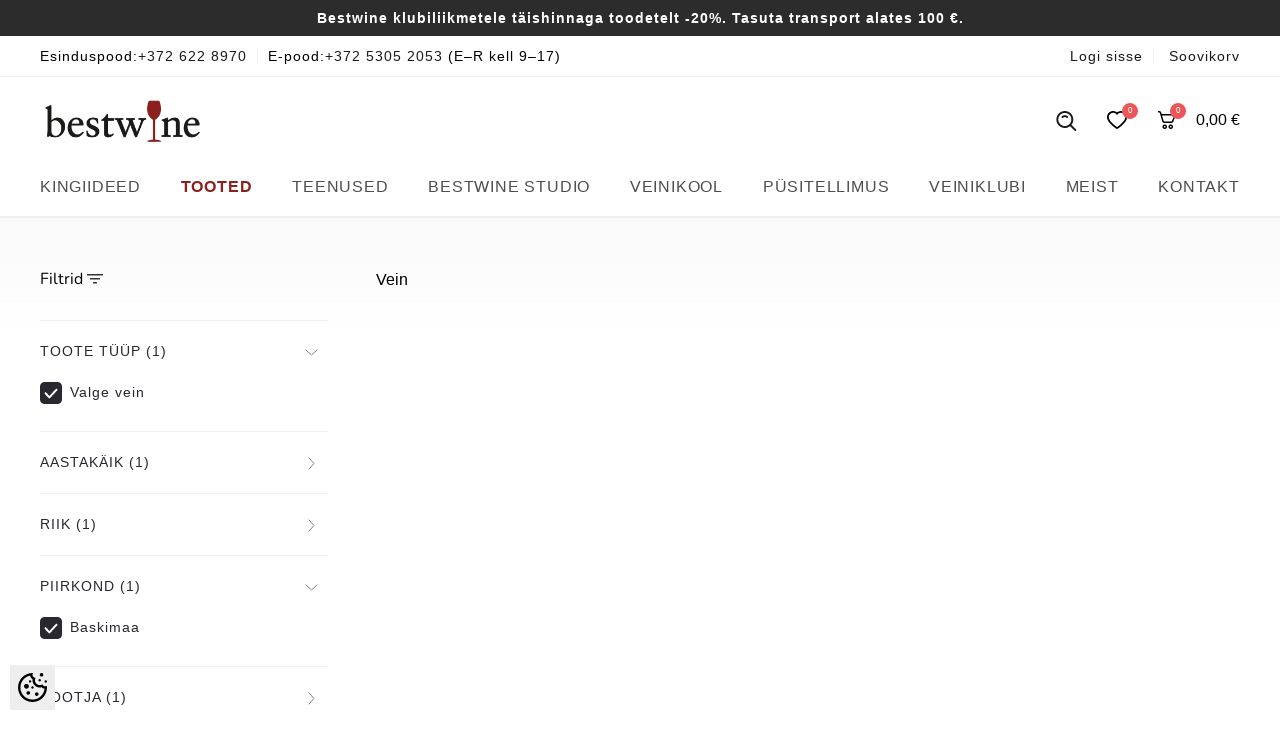

--- FILE ---
content_type: text/html; charset=UTF-8
request_url: https://www.bestwine.ee/et/c/vein?id=5&ca%5BKLASS%5D%5B2%5D=Valge+vein&ca%5BPIIRKOND%5D%5B0%5D=Baskimaa&ca%5BPIIRKOND%5D%5B1%5D=Galicia&ca%5BPIIRKOND%5D%5B2%5D=Castylla+y+Leon&ca%5BSORT_FILTER%5D%5B0%5D=Hondarrabi+Zuri&ca%5BSUNDMUS%5D%5B0%5D=piknik
body_size: 26470
content:
<!DOCTYPE html>
<html dir="ltr" lang="et">
<head>
<title>Vein @ Bestwine</title>

<meta charset="UTF-8" />
<meta name="keywords" content="" />
<meta name="description" content="Vein" />
<meta name="author" content="Bestwine" />
<meta name="generator" content="ShopRoller.com" />

<meta property="og:type" content="website" />
<meta property="og:title" content="Vein" />
<meta property="og:image" content="https://www.bestwine.ee/media/bestwine/general/best-wine.png" />
<meta property="og:url" content="https://www.bestwine.ee/et/c/vein?id=5&amp;ca%5BKLASS%5D%5B2%5D=Valge+vein&amp;ca%5BPIIRKOND%5D%5B0%5D=Baskimaa&amp;ca%5BPIIRKOND%5D%5B1%5D=Galicia&amp;ca%5BPIIRKOND%5D%5B2%5D=Castylla+y+Leon&amp;ca%5BSORT_FILTER%5D%5B0%5D=Hondarrabi+Zuri&amp;ca%5BSUNDMUS%5D%5B0%5D=piknik" />
<meta property="og:site_name" content="Bestwine" />
<meta property="og:description" content="Vein" />

<meta name="HandheldFriendly" content="True" />
<meta name="MobileOptimized" content="320" />
<meta name="viewport" content="width=device-width, initial-scale=1, minimum-scale=1, maximum-scale=1" />

<base href="https://www.bestwine.ee/" />

<link href="https://www.bestwine.ee/media/bestwine/general/assets/favicon.png" rel="icon" />

<script type="text/javascript" src="//code.jquery.com/jquery-1.11.0.min.js"></script>
<script type="text/javascript" src="//code.jquery.com/jquery-migrate-1.2.1.min.js"></script>

<script>var $ = jQuery;</script>
	
<link rel="stylesheet" href="https://www.bestwine.ee/skin/bigshop/../default/fancybox/jquery.fancybox-1.3.4.css" type="text/css" media="screen" />
<script type="text/javascript" src="https://www.bestwine.ee/skin/bigshop/js/../../default/fancybox/jquery.fancybox-1.3.4.pack.js"></script>
<script type="text/javascript" src="https://www.bestwine.ee/skin/bigshop/js/../../base2/jquery.srSearchAutocomplete.js"></script>


<link rel="stylesheet" type="text/css" href="https://www.bestwine.ee/media/bestwine//assets/main.css">
<link rel="stylesheet" type="text/css" href="https://www.bestwine.ee/media/bestwine//assets/responsive.css">
<link rel="stylesheet" type="text/css" href="https://www.bestwine.ee/media/bestwine//assets/slick/slick.css"/>


<style id="tk-theme-configurator-css" type="text/css">
</style>
<style id="tk-custom-css" type="text/css">
.search_small_wrapper.active {
	padding: 10px 12%;
	padding-top: 15px;
}

.search_small_wrapper{
	padding: 0px 12%;
}

.content_title__teenused, .content_title__teenused p {
	font-weight: 600;
	font-size: 24px;
	line-height: 28px;
}

a#captcha-reload2 {
    position: absolute;
    right: 10px;
    top: 15px;
}

.payment_methos__widgets .payment_method {
    display: flex;
    align-items: center;
}

.main_image__large > a{
	cursor:default;
}

.shipping_method label, .shipping_method {
    font-size: 13px;
}

span.value_attribute_title::first-letter{
	text-transform:uppercase;
}

a.open_popup_login{
	cursor:pointer;
}

.wrapper_teenused_page {
	margin: 10px 0px;
}

.image_cart__product .zoom_product__widget{
	display:none;
}

.content_teenused__widget .title_registration {
	margin: 40px 0;
}

.content_title__teenused, .content_title__teenused p {
    font-weight: 600;
    font-size: 24px;
    line-height: 28px;
    margin-top: 0px;
}

.content_right__widget p{
	margin-top:0;
}

.shipping_method_select__widget .input_radio_bestwine__widget{
    display: flex;
    gap: 5px;
}

/* Muudatused */

@font-face {
  font-family:"Sabon";
  src: url('https://www.bestwine.ee/media/bestwine/assets/fonts/SabonLTPro-Roman.otf');	
}

.main_product_title__widget, .main_product_title__widget h1 {
    font-family: 'Sabon';
    font-weight: normal;
}

body {
    font-family: 'Open Sans', sans-serif;
}

.item_grid__price {
    font-weight: 600;
}

.topbar_items__widget a {
    font-weight: 500;
}

.cat_widget__ul > li > a:hover {
    color: #8A211E;
    font-weight: 600;
}

button#clear_search_click{
	display:none;
}

#header_search_miniform input {
    border-radius: 0;
    -webkit-appearance: none;
    -moz-appearance: none;
    appearance: none;
	background:#fff;
}

.account_menu__widget .account_menu__item b{
    color: #8a211e;
}

/* clears the ‘X’ from Internet Explorer */
input[type=search]::-ms-clear { display: none; width : 0; height: 0; }
input[type=search]::-ms-reveal { display: none; width : 0; height: 0; }
/* clears the ‘X’ from Chrome */
input[type="search"]::-webkit-search-decoration,
input[type="search"]::-webkit-search-cancel-button,
input[type="search"]::-webkit-search-results-button,
input[type="search"]::-webkit-search-results-decoration { display: none; }

.cat_widget__ul li b{
    color: #8a211e;
}

.margin-tb-10 {
    margin: 1.5rem 0;
}

.content_teenused__widget .title_registration {
    margin: 15px 0;
}

.fullwidth_picture_cover {
    margin-bottom: 0;
}

.title_registration h1{
	display:none;
}

.tk-checkout-thank-you-page .tk-actions-block {
    width: 240px;
    margin: 2rem 0px;
    max-width: 100%;
}

@media only screen and (max-width: 640px) {

.wrap_around__paginator {
    flex-wrap: wrap;
}	
	
.title_registration h1{
	display:block;
}	
	
.payment_methos__widgets .payment_method {
    flex-basis: 35%;
}	
	
	.search_small_wrapper.active {
		padding: 10px 1rem;
	}	
	
	.close_mobile__filters, .mobile_filters {
		display: flex;
		white-space: nowrap;
		padding-right: 30px;
	}

	.sidebar_category__widget.active {
		left: 0px;
		overflow-y: scroll;
	}
	
	.close_mobile__filters {
		position: absolute;
		right: 20px;
		top: 20px;
		cursor: pointer;
	}	
	
	.teenused_widget__content:nth-child(even) .content_left__widget {
		order: 1;
		padding-right: 0;
		padding-left: 0px;
	}
	
	#header_search_miniform input {
		font-size: 16px;
	}	
	
	.map_footer__widget iframe{
		max-width:100%;
	}

	.feature_widget__element {
		box-sizing: border-box;
	}
	
	.title_registration h1 {
	   display:block;
	}	

	.privacy_page_content {
		column-count: 1;
	}	
	
}


.article-label-1 { background-image:url('https://www.bestwine.ee/media/bestwine'); background-position:left top; }
</style>

<script type="text/javascript">
if(!Roller) var Roller = {};
Roller.config = new Array();
Roller.config['base_url'] = 'https://www.bestwine.ee/et/';
Roller.config['base_path'] = '/';
Roller.config['cart/addtocart/after_action'] = '1';
Roller.config['skin_url'] = 'https://www.bestwine.ee/skin/bigshop/';
Roller.config['translate-fill_required_fields'] = 'Palun täida kõik kohustuslikud väljad';
Roller.t = {"form_error_fill_required_fields":"Palun t\u00e4ida k\u00f5ik kohustuslikud v\u00e4ljad","cart_error_no_items_selected":"Vali tooted!"}
var $ = jQuery;

/*
 * Roller Form
 */
$(function()
{
	var rollerForm =
	{
		// Init form
		init: function(elm, options)
		{
			// Bind options to form
			elm.data('rollerform-options', options);

			// On submit
			elm.bind('submit', rollerForm.onSubmit);

		},

		// On form submit handler
		onSubmit: function(e)
		{
			var elm = $(this); //e.currentTarget;
			var options = elm.data('rollerform-options');

			// Validate
			elm.find('.required input, .required textarea, .required select').each(function()
			{
				if($(this).val() == '') {
					$(this).addClass('invalid');
				} else {
					$(this).removeClass('invalid');
				}
			});

			// Send
			if(elm.find('.required .invalid').length <= 0)
			{
				options.beforeSend(e, options);
				return true;
			}
			// Don't send
			else
			{
				// Error message
				e.preventDefault();
				alert(Roller.config['translate-fill_required_fields']);
				return false;
			}
		}
	};

	// Init plugin
	$.fn.rollerForm = function(options)
	{
		// Unbind rollerForm from a form
		if(options == 'unbind')
		{
			this.unbind('submit', rollerForm.onSubmit);
		}
		// Bind rollerForm to a form
		else
		{
			options = $.extend({}, $.fn.rollerForm.defaults, options);
			rollerForm.init(this, options);
		}
	};

	// Default options
	$.fn.rollerForm.defaults = {
		beforeSend: function(e, options) {}
	};
}
);




$(function () {
	$.fn.matrix = function(obj) {
		
		if (obj.event == undefined) {
			obj.event = 'change';
		}
		
		if (obj.onChangeEvent == undefined) {
			obj.onChangeEvent = function(elm){};
		}
		
		if (obj.elmValue == undefined) {
			obj.elmValue = 'val()';
		}

		var json_object = {};
		if(typeof obj.data == 'object') {
			json_object = obj.data;
		} else {
			json_object = JSON.parse( obj.data )
		}
		
		var params = this.find('.matrixOption');
		
		matrixCalculate($(params[0]));
		
		params.live(obj.event, function(){
			if (obj.event == 'click') {
				$(this).closest('.option').find('.matrixOption').removeClass('selected');
				$(this).addClass('selected');
			}
			
			eval(obj.onChangeEvent)($(this));
			matrixCalculate($(this));
		});
		
		if (json_object.selected_variant != '') {
			var selected_variant = json_object.selected_variant;
		}
		else {
			var selected_variant = null;
		}

		setVariant(selected_variant);
		
		function matrixCalculate(element){
			var values = {};
			var enabled_options = {};
			
			// Set price
			$(json_object.price_selector).html(json_object.empty_price);

			// Set old price
			$(json_object.old_price_selector).css('display','none');

			// Clear qty
			$('#matrix-select-qty').attr('name', '');
			$('#stock-str').html('');
			$(json_object.ean_qty_selector).html('â€”');
			$('.unit-price-old').html('');
			$('.unit-price-new').html('');
			
			// Get all selected values
			params.each(function(){
				if ($(this).val() != '' && ((obj.event == 'click' && $(this).hasClass('selected')) || obj.event == 'change')) { 
					values[$(this).attr('name')] = $(this).val();
				}
			});

			// Get currently selected value and index
			if (eval('element.' + obj.elmValue) != '') {
				var last_index = element.attr('name');
				var last_value = element.val();
			}
			else {
				var last_index = arrayFirst(values, 'key');
				var last_value = arrayFirst(values, 'value');
			}

			$.each(json_object.variants, function(index, variant){
				
				var check = checkCombination(variant, values);

				if (check == true) {
					$(json_object.price_selector).html(variant.price);
					if(variant.old_price) {
						$(json_object.old_price_selector).css('display','').html(variant.old_price);
					} else {
						$(json_object.old_price_selector).css('display','none').html('');
					}
					$('#matrix-select-qty').attr('name','qty['+variant.id+']');
					$('#stock-str').html(variant.availability_str);
					$(json_object.sku_selector).html(variant.sku);
					$(json_object.ean_qty_selector).html(variant.ean_node);
					$(json_object.delivery_time_selector).html(variant.delivery_time ? variant.delivery_time : '-');

					if(variant.volume_weight_special_price != '') {
						$('.unit-price-old').html(variant.volume_weight_regular_price);
						$('.unit-price-new').html(variant.volume_weight_special_price);
					} else {
						$('.unit-price-old').html('');
						$('.unit-price-new').html(variant.volume_weight_regular_price);
					}

					if(variant.is_sellable == 1) {
						$('#button-cart').removeClass('disabled').removeAttr('disabled');
					} else {
						$('#button-cart').addClass('disabled').attr('disabled', 'disabled');
					}

					if (variant.picture_id != undefined && variant.picture_id.length > 0) {
						putCombinationImage(variant);
					}

					// Variant all stock quantities
					if(json_object.all_stock_quantities_selector && variant.all_stock_quantities_html !== null) {
						$(json_object.all_stock_quantities_selector).html( variant.all_stock_quantities_html );
					}
				}
				
				var combination = true;
				
				$.each(variant.options, function(v_index, v_value) {
					if (values.hasOwnProperty(v_index) && (values[v_index] != v_value || values[v_index] == '')) {
						combination = false;
					}
				});
				
				if (combination == true) {
					
					// console.log(variant.options[last_index] + '--' + last_value);
					$.each(variant.options, function(option_index, option){
						// if (option_index != last_index) {
							enabled_options[option_index] = ( typeof enabled_options[option_index] != 'undefined' && enabled_options[option_index] instanceof Array ) ? enabled_options[option_index] : [];
						
							// if (!contains(enabled_options[option_index], option)) {
								enabled_options[option_index].push(option);
							// }
						// }
					});
				}
			});


			params.each(function()
			{
				var param_name = $(this).attr('name');

				// Dont change if last selected attribute
				if (param_name != last_index)
				{
					// Remove current parameter from filter and check against that.
					var filter = jQuery.extend({}, values);
					delete filter[ param_name ];

					// Get enabled options.
					var enabled = new Array();
					$.each(json_object.variants, function(index, variant)
					{
						// Check if current variant matches filter.
						if(variantMatchesFilter(variant, filter))
						{
							// Add value to enabled array. Avoid duplicates.
							var optionValue = variant.options[ param_name ];
							if(typeof enabled[ optionValue ] == 'undefined')
							{
								enabled.push( optionValue );
							}
						}
					});

					var optionElements = $(this).find('option');
					
					if (obj.event == 'click') {
						optionElements = $(this).closest('.option').find('.matrixOption');
					}

					optionElements.each(function(op_index)
					{
						var $this = $(this);
						var op_value = $this.val();
						
						if (op_value != '' && ((obj.event == 'click' && $this.hasClass('selected')) || obj.event == 'change') && typeof enabled == 'object' && !contains(enabled, op_value))
						{
							$this.attr('disabled', 'disabled');
							$this.addClass('disabled');
						}
						else
						{
							$this.removeAttr('disabled');
							$this.removeClass('disabled');
						}
					});
				}
			});

			function variantMatchesFilter(variant, filter)
			{
				var match = true;
				$.each(variant.options, function(optionName, optionValue)
				{
					if(typeof filter[ optionName ] != 'undefined' && filter[ optionName ] != optionValue)
					{
						match = false;
					}
				});

				return match;
			}

			function checkCombination(variant, currentValues) {
				var valid = false;
				
				if (Object.keys(variant.options).length == Object.keys(currentValues).length) {
					var all = true;
					
					$.each(variant.options, function(index, value){
						if (currentValues.hasOwnProperty(index) && value != currentValues[index]) {
							all = false;
						}
					});
					
					if (all == true) {
						return all;
					}
				}
				
				return false;
			}
			
			function contains(arr, obj) {
			    var i = arr.length;
			    while (i--) {
			        if (arr[i] == obj) {
			            return true;
			        }
			    }
			    return false;
			}
			
			function arrayFirst(arr, type) {
				for(var x in arr) {
				  if(arr.hasOwnProperty(x)){
				  	if (type == 'key') {
				  		return x;
				  	}
				  	else if (type == 'value') {
				  		return arr[x];
				  	}
				  }
				}
			}
		}
		
		function setVariant(selected_variant) {
			$.each(json_object.variants, function(index, variant){
				var select = false;
				
				if ((selected_variant != null && variant['id'] == selected_variant) || selected_variant == null) {
					select = true;
				}
				
				if (select) {
					param = false;

					$.each(variant.options, function(index2, value){
						if (obj.event == 'change') {
							param = $(document).find('#matrix-select-' + index2);
							param.val(value);
						}
						else if (obj.event == 'click') {
							param = $(document).find('#matrix-select-' + index2).find('.matrixOption[value="'+value+'"]').click();
						}
					});
					
					matrixCalculate(param);
					
					return false;
				}
				
				select = false;
			});
		}
	};
}( jQuery ));;

/*
 * Cart
 */

// Roller.addToCart
Roller.addToCart = function(article_id, qty, parent_article_id, options)
{
    if(!options) options = {};

	$.ajax($.extend({}, Roller.addToCartDefaults, options, {
		url: 'cart/additem',
		type: 'post',
		data: {
			'article_id': article_id, 
			'qty': qty,
			'parent_article_id': parent_article_id
		},
		dataType: 'json'
	}));
};

// Roller.multiAddToCart
Roller.multiAddToCart = function(form, options)
{
    if(!options) options = {};

    $.ajax($.extend({}, Roller.addToCartDefaults, options, {
		url: 'cart/multiadditem',
		type: 'post',
		data: $(form).serializeArray(),
		dataType: 'json'
	}));
};

Roller.addToCartDefaults = {
    error: function(jqXHR, textStatus, errorThrown)
    {
        //show warning message
        this.onError({
            status : 'error',
            message : errorThrown
        })
    },
    success: function(json, status, request)
    {
        // $('.success, .warning, .attention, .information, .error').remove();
        Roller.Message.close();

        if (json['redirect'])
        {
            window.location = json['redirect'];
        }
        if (json['error'])
        {
            //show notification
            Roller.Message.showErrorMessage(json['error'], {'class': 'add-to-cart-msg'});

			//Open minicart
			$('.header_cart__icon').addClass('active');
			$('.header_cart__content').addClass('active');			
			
			
			//$('.header_cart_inner__content .success_notification__widget').html(json['error']).addClass('active');			
			$failNotification = '<div class="failed_notification__widget">'+json['error']+'</div>';
			$('.header_cart_inner__content .notification').html($failNotification);
			
            //execute callback
            this.onError(json)
        }
        if (json['success'])
        {
			
			//Open minicart
			$('.header_cart__icon').addClass('active');
			$('.header_cart__content').addClass('active');			
			
			
			$succesNotification = '<div class="success_notification__widget">'+json['success']+'</div>';
			$('.header_cart_inner__content .notification').html($succesNotification);
			
			
			
            //show notification
            //Roller.Message.showSuccessMessage(json['success'], {'class': 'add-to-cart-msg'});

			//alert(json['cart_mini_block']);
			
            if(json['cart_total_qty']) {
                $('.header_cart__icon span.cart-icon-counter').html( json['cart_total_qty'] );
				var $modifiedText = $('.header_cart_inner__content').attr('data-text-cart-products');
				$modifiedText = (json['cart_total_qty'])+' '+$modifiedText;
				$('.minicart_title__widget div span').html( $modifiedText );

            }
            if(json['cart_total_sum']) {
                $('.header_cart_total span.total-amount').html( json['cart_total_sum']+' €' );
				$('.minicart_items_summary_amount').html( json['cart_total_sum'] +' €' );
				
            }
            if(json['cart_mini_block']) {
                $('.bestwine_mini_cart_content').html( json['cart_mini_block'] );
				console.log(json['cart_mini_block']);
            }

            // Redirect to cart
            if(Roller.getConfig('cart/addtocart/after_action') == 2)
            {
                window.location = Roller.getUrl('cart');
            }
            // Redirect to checkout
            else if(Roller.getConfig('cart/addtocart/after_action') == 3)
            {
                window.location = Roller.getUrl('checkout');
            }

            //Trigger roller:add-to-cart event
            Roller.onAddToCart(json);

            //execute callback
            this.onSuccess(json);
        }
    },

    onSuccess: function(data){},
    onError: function(data){}
};

$(document).ready(function()
{
	/*
	$('.addToCartBtn').live('click', function(e)
	{
		var f = $(this).closest('form');
		Roller.addToCart(f.find('input[name=article_id]').val(), f.find('input[name=qty]').val(), f.find('input[name=parent_article_id]').val());
		$(this).addClass('inCart');
	}); */


	// Product quickview add to cart notification link click
	$('body.product-quickview-page #notification .add-to-cart-msg a').live('click', function(e)
	{
		e.preventDefault();
		window.open($(this).attr('href'), '_parent');
	});

	
	/*var divList = $(".product_metas.row div.product_meta_field");				
	divList.sort(function(a, b){
		return $(a).attr("class")-$(b).attr("class");
	});
	$('.product_metas.row').html(divList);				
	*/
	
});

function putCombinationImage(variant) {
	if ($('body').hasClass('tk-product-page')) {
				
		var container = $('.product-info .image');
		var img = container.find('img');
		
		img.attr('src', variant.medium_picture_url);

		if (!container.hasClass('default')) {
			var link = container.find('a');
			link.attr('href', variant.large_picture_url);
		}
		
		$('.cloud-zoom, .cloud-zoom-gallery').CloudZoom();
	}
}
;


/*
 * Events
 */
Roller.Events = {
	handlers : [],
	on : function(event, handler)
		{
			if (!Roller.Events.handlers[event]) {
				Roller.Events.handlers[event] = [];
			}
			Roller.Events.handlers[event].push(handler);
		},
    trigger : function(event, options)
    {
        var handlers = Roller.Events.handlers[event];
        if (handlers && handlers.length > 0)
        {
            for (var i = 0; i < handlers.length; i++) {
                var handler = handlers[i];
                //execute handler
                if(handler && typeof(handler) === 'function') {
                    handler.bind({options : options}).call();
                }
            }
        }
    }
};


//add-to-cart event
Roller.onAddToCart = function(options) {
	Roller.Events.trigger('roller:add-to-cart', options);
};

/*
 * Popups
 */

Roller.modalOpen = function(url, options)
{
	// Use fancybox
	if($.fancybox)
	{
		var defaults = {
			'type'					: 'iframe',
			'href'					: url,
			'padding'				: 0,
			'modal'					: true,
			'centerOnScroll'		: true,
			'hideOnOverlayClick'	: false,
			'titleShow'				: false,
			'showNavArrows'			: false
		};
		var config = $.extend(defaults, options);
		$.fancybox(config);
	}
}

Roller.modalClose = function()
{
	if($.fancybox) {
		$.fancybox.close();
	}
}

Roller.popupOpen = function(url, options)
{
	// Use fancybox
	if($.fancybox)
	{
		var defaults = {
			'type'					: 'iframe',
			'href'					: url,
			'padding'				: 0,
			'centerOnScroll'		: true,
			'titleShow'				: false,
			'showNavArrows'			: false
		};
		var config = $.extend(defaults, options);
		$.fancybox(config);
	}
}

Roller.popupClose = function()
{
	if($.fancybox) {
		$.fancybox.close();
	}
}



// Roller.getUrl(route)
Roller.getUrl = function(route)
{
	return Roller.getConfig('base_url')+route;
};

Roller.wishlistAddItem = function(article_id) {
	$.ajax({
		url: 'account/wishlist/additem',
		type: 'post',
		data: {
			'article_id': article_id
		},
		dataType: 'json',
		success: function(json)
		{
			$('.success, .warning, .attention, .information, .error').remove();
			if (json['redirect'])
			{
				location = json['redirect'];
			}
			if (json['error'])
			{
				Roller.errorMessage(json['error']);
			}
			if (json['success'])
			{
				$('#wishlist-links').html(json['data']);
				$('.ajax_wrap_refresh_minicart').load(window.location.href+' .ajax_wrap_refresh_minicart');
				Roller.successMessage(json['success']);
				$('.wishlist_add_product .inner').load(window.location.href+' .wishlist_add_product .inner');
			}
		}
	});
};

Roller.wishlistRemoveItem = function(article_id, no_redirect) {
	$.ajax({
		url: 'account/wishlist/removeitem',
		type: 'post',
		data: {
			'article_id': article_id,
			'no_redirect': no_redirect
		},
		dataType: 'json',
		success: function(json)
		{
			$('.success, .warning, .attention, .information, .error').remove();
			if (json['redirect'])
			{
				location = json['redirect'];
			}
			if (json['error'])
			{
				Roller.errorMessage(json['error']);
			}
			if (json['success'])
			{
				$('#wishlist-links').html(json['data']);
				Roller.successMessage(json['success']);
				$('.ajax_wrap_refresh_minicart').load(window.location.href+' .ajax_wrap_refresh_minicart');
				$('.wishlist_add_product .inner').load(window.location.href+' .wishlist_add_product .inner');
			}
		}
	});
};

Roller.compareAddItem = function(article_id) {
	$.ajax({
		url: 'account/compare/additem',
		type: 'post',
		data: {
			'article_id': article_id
		},
		dataType: 'json',
		success: function(json)
		{
			$('.success, .warning, .attention, .information, .error').remove();
			if (json['redirect'])
			{
				location = json['redirect'];
			}
			if (json['error'])
			{
				Roller.errorMessage(json['error']);
			}
			if (json['success'])
			{
				$('#compare-links').html(json['data']);
				Roller.successMessage(json['success']);
			}
		}
	});
};

Roller.compareRemoveItem = function(article_id, no_redirect) {
	$.ajax({
		url: 'account/compare/removeitem',
		type: 'post',
		data: {
			'article_id': article_id,
			'no_redirect': no_redirect
		},
		dataType: 'json',
		success: function(json)
		{
			$('.success, .warning, .attention, .information, .error').remove();
			if (json['redirect'])
			{
				location = json['redirect'];
			}
			if (json['error'])
			{
				Roller.errorMessage(json['error']);
			}
			if (json['success'])
			{
				$('#compare-links').html(json['data']);
				Roller.successMessage(json['success']);
			}
		}
	});
};

/*
 * Messages
 */

// Roller.successMessage(msg)
Roller.successMessage = function(msg)
{
	$('#notification').html('<div class="success" style="display:none;">'+msg+'<span class="close"></span></div>');
	$('#notification .success').fadeIn();
};

// Roller.errorMessage(msg)
Roller.errorMessage = function(msg)
{
	$('#notification').html('<div class="warning" style="display:none;">'+msg+'<span class="close"></span></div>');
	$('#notification .warning').fadeIn();
};

Roller.Message = {
    defaults : {
        theme : 'info',
        container: "#notification",
        msg_tpl : $('<div style="display:none;"><span class="close"></span></div>'),
        "class": '',
        close_delay : 4000
    },

    // Roller.Message.showErrorMessage(message)
    showErrorMessage: function(message, options)
    {
        if(!options) options = {};
        options = $.extend({}, options, {theme:'warning'});
        this.show(message, options);
    },

    // Roller.Message.showSuccessMessage(message)
    showSuccessMessage: function(message, options)
    {
        if(!options) options = {};
        options = $.extend({}, options, {theme:'success'});
        this.show(message, options);
    },

    // Roller.Message.showInfoMessage(message)
    //todo make .info style
    showInfoMessage: function(message, options)
    {
        if(!options) options = {};
        options = $.extend({}, options, {theme:'info'});
        this.show(message, options);
    },

    // Roller.Message.showProcessMessage(message)
    //todo make .process style
    showProcessMessage: function(message, options)
    {
        if(!options) options = {};
        options = $.extend({}, options, {theme:'process'});
        this.show(message, options);
    },

    show: function(message, options)
    {
        options = $.extend({}, this.defaults, options);
        var msg = $(options.msg_tpl).clone().prepend(message).addClass(options.theme).addClass(options.class);
        var container = $(options.container);
        //ad to bag
        container.append(msg);

        //fade in
        msg.fadeIn();

        //close if delay
        if (options.close_delay > 0) {
            msg.delay(options.close_delay)
                .fadeOut('slow', function()
                    {
                        $(this).remove();
                    }
                )
        }
    },

    // Roller.Message.close()
    close: function(options)
    {
        options = $.extend({}, this.defaults, options);
        $(options.container).empty();
    }
};


$(document).on("click", ".header_cart__icon", function(event){
		$this = $(this);
		if( $this.hasClass('active') ) {	

		}else{
			$this.addClass('active');
			$('.header_cart__content').addClass('active');
		}
		event.preventDefault();
});

$(document).on("click", "#notification span.close", function(event){
		$("#notification div").fadeOut();
});

$(document).on("click", ".open_popup_login", function(event){
		$(".popup_wrapper_account__widget").addClass('active');
});

$(document).on("click", ".hamburger_mobile_menu", function(event){
		$(".category_wrap_menu").addClass('active');
});

$(document).on("click", ".close_mobile__hamburger", function(event){
		$(".category_wrap_menu").removeClass('active');
});

$(document).on("click", ".mobile_filters", function(event){
		$(".sidebar_category__widget").addClass('active');
});

$(document).on("click", ".close_mobile__filters", function(event){
		$(".sidebar_category__widget").removeClass('active');
});

$(document).on("click", ".checkout_block__change_coupoun", function(event){
		$this = $(this);
		$content_block = $this.parent().parent().find('.checkout_block__content');
		if($this.hasClass("active")) {
			$this.attr('class','checkout_block__change_coupoun');
			$content_block.attr('class','checkout_block__content');
		}else{
			//$this.html($save_translate);
			$this.attr('class','checkout_block__change_coupoun active');
			$content_block.attr('class','checkout_block__content active');
		}
		event.preventDefault();
});





$(document).on("click", "body.tk-product-page .main_image__large", function(event){
	event.preventDefault();
	return false;
});


$(document).on("click", ".header_search__icon", function(event){
	  if ( $( this ).hasClass('active') ) {
	  		$(this).removeClass('active');
	  		header_close_search();
	  }else{
			$(this).addClass('active');
			header_open_search();
	  }
	  event.preventDefault();
});


if(!Roller) {
	var Roller = {};
}

// Roller.getConfig(key)
Roller.getConfig = function(key)
{
	if(Roller.config && Roller.config[ key ]) {
		return Roller.config[ key ];
	} else {
		return null;
	}
};


		


</script>


<script src="https://chat.translatewise.com/cw/chat/latest.js"
	 tw-client-key="xtip1clankb5ltzolkyosass" async ></script><meta name="google-site-verification" content="2o44EQjFSa6TFI36a1-0ftVIgVaC_Y8LkIuVMRn0sDY" />

<!-- Hotjar Tracking Code for https://www.bestwine.ee/ -->
<script>
    (function(h,o,t,j,a,r){
        h.hj=h.hj||function(){(h.hj.q=h.hj.q||[]).push(arguments)};
        h._hjSettings={hjid:3121932,hjsv:6};
        a=o.getElementsByTagName('head')[0];
        r=o.createElement('script');r.async=1;
        r.src=t+h._hjSettings.hjid+j+h._hjSettings.hjsv;
        a.appendChild(r);
    })(window,document,'https://static.hotjar.com/c/hotjar-','.js?sv=');
</script>

<!-- Google Tag Manager -->
<script>(function(w,d,s,l,i){w[l]=w[l]||[];w[l].push({'gtm.start':
new Date().getTime(),event:'gtm.js'});var f=d.getElementsByTagName(s)[0],
j=d.createElement(s),dl=l!='dataLayer'?'&l='+l:'';j.async=true;j.src=
'https://www.googletagmanager.com/gtm.js?id='+i+dl;f.parentNode.insertBefore(j,f);
})(window,document,'script','dataLayer','GTM-N3FS4SX4');</script>
<!-- End Google Tag Manager -->

<link rel="stylesheet" href="https://www.bestwine.ee/media/bestwine/../../skin/default/cookieconsent/cookieconsent.css">
<meta name="facebook-domain-verification" content="rywgsn8o110oqo4vdq72anba3p6rs7" />

            <!-- Global Site Tag (gtag.js) - Google Analytics -->
        <script type="text/javascript">
            window.dataLayer = window.dataLayer || [];
            function gtag(){dataLayer.push(arguments);}
            gtag('consent', 'default', {
                'ad_user_data': 'denied',
                'ad_personalization': 'denied',
                'ad_storage': 'denied',
                'analytics_storage': 'denied',
                'wait_for_update': 500,
              });
            gtag('js', new Date());

            gtag('config', 'G-2M9CB6MX8K' );
        </script>
        <script type="text/javascript" async src="https://www.googletagmanager.com/gtag/js?id=G-2M9CB6MX8K"></script>
        <script>
        /*
         *   Called when consent changes. Assumes that consent object contains keys which
         *   directly correspond to Google consent types.
         */
        const googleUserConsentListener = function() {
            let consent = this.options;
            gtag('consent', 'update', {
                'ad_user_data': consent.marketing,
                'ad_personalization': consent.marketing,
                'ad_storage': consent.marketing,
                'analytics_storage': consent.analytics
            });
        };

        $('document').ready(function(){
            Roller.Events.on('onUserConsent', googleUserConsentListener);
        });
    </script>
    <!-- Global Site Tag (gtag.js) - Google Analytics Events -->
    
    <!-- Global Site Tag (gtag.js) - Google Analytics Event listeners -->
	    <!-- Facebook Pixel Code -->
            <!-- Facebook Pixel Code -->
<script>
   !function(f,b,e,v,n,t,s)
   {if(f.fbq)return;n=f.fbq=function(){n.callMethod?
   n.callMethod.apply(n,arguments):n.queue.push(arguments)};
   if(!f._fbq)f._fbq=n;n.push=n;n.loaded=!0;n.version='2.0';
   n.queue=[];t=b.createElement(e);t.async=!0;
   t.src=v;s=b.getElementsByTagName(e)[0];
   s.parentNode.insertBefore(t,s)}(window, document,'script',
   'https://connect.facebook.net/en_US/fbevents.js');
   fbq('init', '639105270175889');
   fbq('track', 'PageView');
</script>
<noscript><img height="1" width="1" style="display:none"
   
src="https://www.facebook.com/tr?id=639105270175889&ev=PageView&noscript=1"
/></noscript>
<!-- End Facebook Pixel Code -->    
    <script>
        /*
		 *   Called when consent changes. Assumes that consent object contains keys which
		 *   directly correspond to Google consent types.
		 */
        const fbConsentListener = function() {
            let consent = this.options;
            if (consent.analytics == 'granted')
            {

                fbq('consent', 'grant');
            }
        };

        $('document').ready(function(){
            Roller.Events.on('onUserConsent', fbConsentListener);
        });
    </script>

    
    <!--  Facebook Pixel event listeners  -->
	        <script type="text/javascript">
            $(function(){
                                Roller.Events.on('roller:add-to-cart', 
				function() {
									
					if (this.options.length == 0) {
						return true;
					}
					
					if (!$.isArray(this.options)) {
						//wrap event options to array
						this.options = [this.options];
					}
					
					var data = {
						content_type : 'product',
						currency : 'EUR',
						value : 0,
						contents : []
					};
					
					//event value counter
					event_value = 0;
					
					$.each(this.options, function() {
						event_value = event_value + (this.product_price_value * this.qty); 
						data.contents.push({
							id : this.product_sku,
							item_price : this.product_price_value,
							quantity : this.qty,
						})	
					});
					
					//push event value
					data.value = event_value;
					
					fbq('track', 'AddToCart', data);
				}
				
			);
                            });
        </script>
	    <!-- End Facebook Pixel Code -->




</head>

<body class="browser-chrome browser-chrome-131.0.0.0 tk-language-et_EE page-template-bestwine-layout-category content-template-content-category tk-category-page tk-category-page-1474 tk-category-page-vein">

<div class="marketing_topbar">
	
		
					
				
		
			<p>Bestwine klubiliikmetele täishinnaga toodetelt -20%. Tasuta transport alates 100 €.</p>
		
				
	
		
</div>
<div class="topbar_wrapper">

	<div class="large_container topbar_items__widget">
		<div class="topbar__left">
			<div>Esinduspood: 
		
					
				
		
			<p><a href="tel:+3726228970">+372 622 8970</a></p>
		
				
	
		
</div>
			<div>E-pood: 
		
					
				
		
			<p><a href="tel:+37253052053">+372 5305 2053</a> (E–R kell 9–17)</p>
		
				
	
		
</div>
		</div>
		<div class="topbar__right">
							<a class="open_popup_login">Logi sisse</a>
						<a href="https://www.bestwine.ee/et/account/wishlist">Soovikorv</a>
		</div>
	</div>


	
</div>	
<div class="big_wrapper__header">
<div class="header_wrapper large_container">
	<div class="logo_widget_header">
		<a class="hamburger_mobile_menu"><img src="https://www.bestwine.ee/media/bestwine/assets/hamburger-mobile.svg"></a>
		<a href="https://www.bestwine.ee/et/home"><img src="https://www.bestwine.ee/media/bestwine/assets/bestwine_logo.png"></a>
	</div>
	
	<div class="ajax_wrap_refresh_minicart">
	
	
	<div class="header__icons">
		
			<div class="header_search__icon">
				<img src="https://www.bestwine.ee/media/bestwine/assets/search-icon.svg">
				<img src="https://www.bestwine.ee/media/bestwine/assets/close-search.svg">	
			</div>
			<div class="header_wishlist__icon">
				<a href="https://www.bestwine.ee/et/account/wishlist"><img src="https://www.bestwine.ee/media/bestwine/assets/wishlist-icon.svg">
				<span class="wishlist-icon-counter">0</span></a>
			</div>
			<div class="header_cart__icon">
				<img src="https://www.bestwine.ee/media/bestwine/assets/cart-icon.svg">
				<span class="cart-icon-counter">0</span>
			</div>
			<div class="header_cart_total">
				<span class="total-amount">0,00 €</span>
				<div class="header_cart__content">
					
					<div class="beauty_cart__element"><img src="https://www.bestwine.ee/media/bestwine/assets/cart-arrow-addon.svg"></div>
					<div class="header_cart_inner__content" data-text-cart-products="toode(t)">
						
									
						<div class="minicart_title__widget">
							<div class="">Minu ostukorv</div>
							<div class="mini_cart_close_btn_widget"><img src="https://www.bestwine.ee/media/bestwine/assets/remove-cart.svg"></div>
						</div>

						<div class="notification">
							
						</div>

						<div class="bestwine_mini_cart_content">
													


	<div class="minicart_item__widget empty_cart">Ostukorv on tühi</div>

 




	
						</div>


						<div class="minicart_items__summary">
							<div class="minicart_items_summary__label">Kõik kokku:</div>
							<div class="minicart_items_summary_amount">0,00 €</div>
						</div>			

						<div class="minicart_items__buttons dark_gray__minicart">
							<div class="buttons_add__cart">
								<a href="https://www.bestwine.ee/et/cart" class="btn_white_bg btn_bestwine">Ostukorvi</a>
								<a href="https://www.bestwine.ee/et/checkout" class="btn_dark_bg btn_bestwine">Edasi maksma</a>
							</div>	
						</div>

						<div class="minicart_items__transport dark_gray__minicart">
							
		
					
				
		
			<div>Tasuta kojuvedu alates 100 €</div>
		
				
	
		
						</div>							

					</div>
				</div>
			</div>
	</div>
	</div>
</div>
		
		
		

		<div class="category_wrap_menu large_container">
			
			<div class="mobile_header_log" style="display:none;">
			<div class="mobile_logo__widget"><a href="https://www.bestwine.ee/et/home"><img src="https://www.bestwine.ee/media/bestwine/assets/bestwine_logo.png"></a></div>
			<div class="close_mobile__hamburger"><img src="https://www.bestwine.ee/media/bestwine/assets/remove-cart.svg"></div>	
			</div>
				
			
												
			
			<ul class="cat_widget__ul">
												
					<li class="tk-cms-page-37 tk-cms-page-kingiideed">
																		<a href="https://www.bestwine.ee/media/bestwine/Kingiideed2025.pdf" >
															Kingiideed													</a>
					</li>
												
					<li class="tk-cms-page-21 tk-cms-page-vein">
																		<a href="https://www.bestwine.ee/category" >
							<b>								Tooted							</b>						</a>
					</li>
												
					<li class="tk-cms-page-9 tk-cms-page-teenused">
																		<a href="https://www.bestwine.ee/et/p/teenused" >
															Teenused													</a>
					</li>
												
					<li class="tk-cms-page-29 tk-cms-page-joulukataloog">
																															<a href="https://bestwinestudio.ee/" target="_blank">
															Bestwine Studio													</a>
					</li>
												
					<li class="tk-cms-page-42 tk-cms-page-veinikool-1">
																		<a href="https://bestwine2.smai.ly/browser/knIHG8MsjI1Vpho4AySdZILZlsE3o5a1zNTMsI6Vfeca3eIOSHOT5s4acObYczONLWp4R0mdXKHpzYFynIns30OJv2K1oGM6j9im41R3g3aBLc4sdtKnCHV7-1V7er_0hAi5edNrC1ZvigRO1gBneLYGBMjbVgtR/" >
															Veinikool													</a>
					</li>
												
					<li class="tk-cms-page-38 tk-cms-page-pusitellimus">
																															<a href="https://www.pusitellimus.bestwine.ee/" target="_blank">
															Püsitellimus													</a>
					</li>
												
					<li class="tk-cms-page-27 tk-cms-page-veiniklubi">
																		<a href="https://www.bestwine.ee/et/p/veiniklubi" >
															Veiniklubi													</a>
					</li>
												
					<li class="tk-cms-page-7 tk-cms-page-meist">
																		<a href="https://www.bestwine.ee/et/p/meist" >
															Meist													</a>
					</li>
												
					<li class="tk-cms-page-17 tk-cms-page-kontakt">
																		<a href="https://www.bestwine.ee/et/p/kontakt" >
															Kontakt													</a>
					</li>
							</ul>
			
			<div class="bottom_mobile_go_links">
							
		
					
				
		
			<p><a href="account/login">Logi sisse</a><br /><a href="p/veiniklubi">Loo konto</a></p>
		
				
	
		
	
				
			</div>	
			
		</div>
		
<div class="search_small_wrapper src-search-autocomplete-2 container">
	<form id="header_search_miniform" class="hidden header_form_search__widget" action="https://www.bestwine.ee/et/search" method="get">
						<input type="hidden" name="page" value="1" />	
		<button id="submit_search_click"><img src="https://www.bestwine.ee/media/bestwine/assets/search-loop.svg"></button>
		
		<input name="q" type="search" id="filter_name" value="" placeholder="Otsi tooteid koodi või nime järgi..." onClick="this.select();" class="form-control search-field search-autocomplete" />
		<button id="clear_search_click">Tühjenda</button>
	</form>	
	<div class="search_results_autocomplete"></div>
	
	<div class="search_product_layout">
		<div id="product_search_result" class="search_product_result">	
			<div class="product_search__image">
				<a class="sr-product-link" href="">
					<img class="sr-product-image" src="">
				</a>
			</div>
			<div class="product_search_content">
				<div class="search_product__price">
					<div class="sr-product-regular-price"></div>	
					<div class="sr-product-special-price"></div>						
				</div>			
				<div class="search_product__title">
				<a class="sr-product-link" href="">
					<span class="sr-product-title"></span>
				</a>				
				</div>	
			</div>			
		</div>
		<div class="sr-search-message"></div>
	</div>
	
</div>

<script>
	$(document).ready(function()
	{
		// Init search autocomplete
		$('#header_search_miniform').srSearchAutocomplete({
			search_url: 'https://www.bestwine.ee/et/search/autocomplete2.json',
			onSearch: function()
			{
				/*var $btn = $(this).find('button[type=submit]');
				$btn.find('.sr-search-icon').hide();
				$btn.find('.sr-spinner-icon').show();
				$('#srsSearchDrawerResults').parent().show();*/
			},
			onSuccess: function(data)
			{
				// Clear previous results
				$('.search_results_autocomplete').empty();
				console.log(data.products);
				// Render new results
				if(data.products && data.products.length > 0)
				{
					// Render products
					$.each(data.products, function(i, product)
					{
						/* */
						
						var $productElm = $('.search_product_layout .search_product_result').clone();
						$productElm.find('.sr-product-image').attr('src', product.small_image_url);
						$productElm.find('.sr-product-image').attr('title', product.title);
						$productElm.find('.sr-product-link').attr('href', product.url);
						$productElm.find('.sr-product-title').html(product.title);
						if(product.special_price) {
							$productElm.find('.sr-product-special-price').html(product.special_price);
							$productElm.find('.sr-product-regular-price').html(product.regular_price);
						} else {
							$productElm.find('.sr-product-special-price').remove();
							$productElm.find('.sr-product-regular-price').remove();
							$productElm.find('.sr-product-price').html(product.price);
						}
						$productElm.appendTo('.search_results_autocomplete'); 
					});

					// Render more link
					if(data.more_link)
					{
						/* var $moreLinkElm = $('#srsSearchDrawerTemplates .sr-search-more-link').clone();
						$moreLinkElm.find('a').attr('href', data.more_link);
						$moreLinkElm.appendTo('#srsSearchDrawerResults'); */
					}
				}
				// No reuslts found
				else
				{
					/*  */
					var $messageElm = $('.search_product_layout .sr-search-message').clone();
					$messageElm.html('Ei leidnud sobivaid tulemusi. Proovi otsida üldisema märksõna järgi.');
					$messageElm.appendTo('.search_results_autocomplete');
				}
			},
			onError: function(error)
			{
				/*var $messageElm = $('#srsSearchDrawerTemplates .sr-search-message').clone();
				$messageElm.html( error );
				$messageElm.appendTo('#srsSearchDrawerResults');*/
			},
			onComplete: function()
			{
				/*var $btn = $(this).find('button[type=submit]');
				$btn.find('.sr-spinner-icon').hide();
				$btn.find('.sr-search-icon').show();*/
			},
			onClear: function()
			{
				/* $('#srsSearchDrawerResults').empty();
				$('#srsSearchDrawerResults').parent().hide(); */
			}
		});

		$('#srsSearchDrawer').on('shown.bs.modal', function(e) {
			//$(this).find('input[type=search]').focus();
		})
	});
</script>
		<div class="page_overlay"></div>
</div>
	
<script>
jQuery( document ).ready(function($) {
    //jQuery('.header_cart_inner__content .bestwine_mini_cart_content:empty').load('cart/mini-content');
});	

</script>


	



<div class="wrapper_category_page">

	
					
		
	<div class="cat_page__inner large_container">

		<div class="sidebar_category__widget">
			<div class="white_overlay_badge">
					<div class="badge_left__white"></div>
					<div class="badge_right__gradient"></div>
			</div>
		<div class="close_mobile__filters"><img src="https://www.bestwine.ee/media/bestwine/assets/remove-cart.svg"></div>	
		<div class="filters_title__heading">
			Filtrid <img src="https://www.bestwine.ee/media/bestwine/assets/filter-icon.svg">
		</div>	
			
			
				
			<div class="disable_selection">
				<div class="filter_box__wrap box_filter_KLASS">
			<div class="title_of_filter closed">Toote tüüp (1) <div class="icon_open_filter_content"><img src="https://www.bestwine.ee/media/bestwine/assets/filter-open.svg"></div></div>
			<div class="content__filter">
														<div class="filter_element__one"><a href="https://www.bestwine.ee/et/c/vein?id=1474&ca%5BPIIRKOND%5D%5B0%5D=Baskimaa&ca%5BPIIRKOND%5D%5B1%5D=Galicia&ca%5BPIIRKOND%5D%5B2%5D=Castylla+y+Leon&ca%5BSORT_FILTER%5D%5B0%5D=Hondarrabi+Zuri&ca%5BSUNDMUS%5D%5B0%5D=piknik" data-query="id=1474&ca%5BPIIRKOND%5D%5B0%5D=Baskimaa&ca%5BPIIRKOND%5D%5B1%5D=Galicia&ca%5BPIIRKOND%5D%5B2%5D=Castylla+y+Leon&ca%5BSORT_FILTER%5D%5B0%5D=Hondarrabi+Zuri&ca%5BSUNDMUS%5D%5B0%5D=piknik" class="checked filter-option">Valge vein</a></div>
							</div>
		</div>
	</div>
				<div class="disable_selection">
				<div class="filter_box__wrap box_filter_AASTA">
			<div class="title_of_filter closed">Aastakäik (1) <div class="icon_open_filter_content"><img src="https://www.bestwine.ee/media/bestwine/assets/filter-open.svg"></div></div>
			<div class="content__filter">
														<div class="filter_element__one"><a href="https://www.bestwine.ee/et/c/vein?id=1474&ca%5BKLASS%5D%5B2%5D=Valge+vein&ca%5BPIIRKOND%5D%5B0%5D=Baskimaa&ca%5BPIIRKOND%5D%5B1%5D=Galicia&ca%5BPIIRKOND%5D%5B2%5D=Castylla+y+Leon&ca%5BSORT_FILTER%5D%5B0%5D=Hondarrabi+Zuri&ca%5BSUNDMUS%5D%5B0%5D=piknik" data-query="id=1474&ca%5BKLASS%5D%5B2%5D=Valge+vein&ca%5BPIIRKOND%5D%5B0%5D=Baskimaa&ca%5BPIIRKOND%5D%5B1%5D=Galicia&ca%5BPIIRKOND%5D%5B2%5D=Castylla+y+Leon&ca%5BSORT_FILTER%5D%5B0%5D=Hondarrabi+Zuri&ca%5BSUNDMUS%5D%5B0%5D=piknik&ca%5BAASTA%5D%5B0%5D=2024" class=" filter-option">2024</a></div>
							</div>
		</div>
	</div>
				<div class="disable_selection">
				<div class="filter_box__wrap box_filter_RIIK">
			<div class="title_of_filter closed">Riik (1) <div class="icon_open_filter_content"><img src="https://www.bestwine.ee/media/bestwine/assets/filter-open.svg"></div></div>
			<div class="content__filter">
														<div class="filter_element__one"><a href="https://www.bestwine.ee/et/c/vein?id=1474&ca%5BKLASS%5D%5B2%5D=Valge+vein&ca%5BPIIRKOND%5D%5B0%5D=Baskimaa&ca%5BPIIRKOND%5D%5B1%5D=Galicia&ca%5BPIIRKOND%5D%5B2%5D=Castylla+y+Leon&ca%5BSORT_FILTER%5D%5B0%5D=Hondarrabi+Zuri&ca%5BSUNDMUS%5D%5B0%5D=piknik" data-query="id=1474&ca%5BKLASS%5D%5B2%5D=Valge+vein&ca%5BPIIRKOND%5D%5B0%5D=Baskimaa&ca%5BPIIRKOND%5D%5B1%5D=Galicia&ca%5BPIIRKOND%5D%5B2%5D=Castylla+y+Leon&ca%5BSORT_FILTER%5D%5B0%5D=Hondarrabi+Zuri&ca%5BSUNDMUS%5D%5B0%5D=piknik&ca%5BRIIK%5D%5B0%5D=Hispaania" class=" filter-option">Hispaania</a></div>
							</div>
		</div>
	</div>
				<div class="disable_selection">
				<div class="filter_box__wrap box_filter_PIIRKOND">
			<div class="title_of_filter closed">Piirkond (1) <div class="icon_open_filter_content"><img src="https://www.bestwine.ee/media/bestwine/assets/filter-open.svg"></div></div>
			<div class="content__filter">
														<div class="filter_element__one"><a href="https://www.bestwine.ee/et/c/vein?id=1474&ca%5BKLASS%5D%5B2%5D=Valge+vein&ca%5BSORT_FILTER%5D%5B0%5D=Hondarrabi+Zuri&ca%5BSUNDMUS%5D%5B0%5D=piknik" data-query="id=1474&ca%5BKLASS%5D%5B2%5D=Valge+vein&ca%5BPIIRKOND%5D%5B1%5D=Galicia&ca%5BPIIRKOND%5D%5B2%5D=Castylla+y+Leon&ca%5BSORT_FILTER%5D%5B0%5D=Hondarrabi+Zuri&ca%5BSUNDMUS%5D%5B0%5D=piknik" class="checked filter-option">Baskimaa</a></div>
							</div>
		</div>
	</div>
				<div class="disable_selection">
				<div class="filter_box__wrap box_filter_TOOTJA">
			<div class="title_of_filter closed">Tootja (1) <div class="icon_open_filter_content"><img src="https://www.bestwine.ee/media/bestwine/assets/filter-open.svg"></div></div>
			<div class="content__filter">
														<div class="filter_element__one"><a href="https://www.bestwine.ee/et/c/vein?id=1474&ca%5BKLASS%5D%5B2%5D=Valge+vein&ca%5BPIIRKOND%5D%5B0%5D=Baskimaa&ca%5BPIIRKOND%5D%5B1%5D=Galicia&ca%5BPIIRKOND%5D%5B2%5D=Castylla+y+Leon&ca%5BSORT_FILTER%5D%5B0%5D=Hondarrabi+Zuri&ca%5BSUNDMUS%5D%5B0%5D=piknik" data-query="id=1474&ca%5BKLASS%5D%5B2%5D=Valge+vein&ca%5BPIIRKOND%5D%5B0%5D=Baskimaa&ca%5BPIIRKOND%5D%5B1%5D=Galicia&ca%5BPIIRKOND%5D%5B2%5D=Castylla+y+Leon&ca%5BSORT_FILTER%5D%5B0%5D=Hondarrabi+Zuri&ca%5BSUNDMUS%5D%5B0%5D=piknik&ca%5BTOOTJA%5D%5B0%5D=Rezabal" class=" filter-option">Rezabal</a></div>
							</div>
		</div>
	</div>
				<div class="disable_selection">
				<div class="filter_box__wrap box_filter_SUURUS">
			<div class="title_of_filter closed">Maht (1) <div class="icon_open_filter_content"><img src="https://www.bestwine.ee/media/bestwine/assets/filter-open.svg"></div></div>
			<div class="content__filter">
														<div class="filter_element__one"><a href="https://www.bestwine.ee/et/c/vein?id=1474&ca%5BKLASS%5D%5B2%5D=Valge+vein&ca%5BPIIRKOND%5D%5B0%5D=Baskimaa&ca%5BPIIRKOND%5D%5B1%5D=Galicia&ca%5BPIIRKOND%5D%5B2%5D=Castylla+y+Leon&ca%5BSORT_FILTER%5D%5B0%5D=Hondarrabi+Zuri&ca%5BSUNDMUS%5D%5B0%5D=piknik" data-query="id=1474&ca%5BKLASS%5D%5B2%5D=Valge+vein&ca%5BPIIRKOND%5D%5B0%5D=Baskimaa&ca%5BPIIRKOND%5D%5B1%5D=Galicia&ca%5BPIIRKOND%5D%5B2%5D=Castylla+y+Leon&ca%5BSORT_FILTER%5D%5B0%5D=Hondarrabi+Zuri&ca%5BSUNDMUS%5D%5B0%5D=piknik&ca%5BSUURUS%5D%5B0%5D=75" class=" filter-option">75</a></div>
							</div>
		</div>
	</div>
				<div class="disable_selection">
				<div class="filter_box__wrap box_filter_COLOR_WEB">
			<div class="title_of_filter closed">Värvus (1) <div class="icon_open_filter_content"><img src="https://www.bestwine.ee/media/bestwine/assets/filter-open.svg"></div></div>
			<div class="content__filter">
														<div class="filter_element__one"><a href="https://www.bestwine.ee/et/c/vein?id=1474&ca%5BKLASS%5D%5B2%5D=Valge+vein&ca%5BPIIRKOND%5D%5B0%5D=Baskimaa&ca%5BPIIRKOND%5D%5B1%5D=Galicia&ca%5BPIIRKOND%5D%5B2%5D=Castylla+y+Leon&ca%5BSORT_FILTER%5D%5B0%5D=Hondarrabi+Zuri&ca%5BSUNDMUS%5D%5B0%5D=piknik" data-query="id=1474&ca%5BKLASS%5D%5B2%5D=Valge+vein&ca%5BPIIRKOND%5D%5B0%5D=Baskimaa&ca%5BPIIRKOND%5D%5B1%5D=Galicia&ca%5BPIIRKOND%5D%5B2%5D=Castylla+y+Leon&ca%5BSORT_FILTER%5D%5B0%5D=Hondarrabi+Zuri&ca%5BSUNDMUS%5D%5B0%5D=piknik&ca%5BCOLOR_WEB%5D%5B0%5D=valge" class=" filter-option">valge</a></div>
							</div>
		</div>
	</div>
				<div class="disable_selection">
				<div class="filter_box__wrap box_filter_SORT_FILTER">
			<div class="title_of_filter closed">Viinamarjasort (3) <div class="icon_open_filter_content"><img src="https://www.bestwine.ee/media/bestwine/assets/filter-open.svg"></div></div>
			<div class="content__filter">
														<div class="filter_element__one"><a href="https://www.bestwine.ee/et/c/vein?id=1474&ca%5BKLASS%5D%5B2%5D=Valge+vein&ca%5BPIIRKOND%5D%5B0%5D=Baskimaa&ca%5BPIIRKOND%5D%5B1%5D=Galicia&ca%5BPIIRKOND%5D%5B2%5D=Castylla+y+Leon&ca%5BSUNDMUS%5D%5B0%5D=piknik" data-query="id=1474&ca%5BKLASS%5D%5B2%5D=Valge+vein&ca%5BPIIRKOND%5D%5B0%5D=Baskimaa&ca%5BPIIRKOND%5D%5B1%5D=Galicia&ca%5BPIIRKOND%5D%5B2%5D=Castylla+y+Leon&ca%5BSORT_FILTER%5D%5B0%5D=Hondarrabi+Zuri&ca%5BSORT_FILTER%5D%5B1%5D=Albari%C3%B1o&ca%5BSUNDMUS%5D%5B0%5D=piknik" class=" filter-option">Albariño</a></div>
														<div class="filter_element__one"><a href="https://www.bestwine.ee/et/c/vein?id=1474&ca%5BKLASS%5D%5B2%5D=Valge+vein&ca%5BPIIRKOND%5D%5B0%5D=Baskimaa&ca%5BPIIRKOND%5D%5B1%5D=Galicia&ca%5BPIIRKOND%5D%5B2%5D=Castylla+y+Leon&ca%5BSUNDMUS%5D%5B0%5D=piknik" data-query="id=1474&ca%5BKLASS%5D%5B2%5D=Valge+vein&ca%5BPIIRKOND%5D%5B0%5D=Baskimaa&ca%5BPIIRKOND%5D%5B1%5D=Galicia&ca%5BPIIRKOND%5D%5B2%5D=Castylla+y+Leon&ca%5BSORT_FILTER%5D%5B0%5D=Hondarrabi+Zuri&ca%5BSORT_FILTER%5D%5B1%5D=Hondarrabi+Beltza&ca%5BSUNDMUS%5D%5B0%5D=piknik" class=" filter-option">Hondarrabi Beltza</a></div>
														<div class="filter_element__one"><a href="https://www.bestwine.ee/et/c/vein?id=1474&ca%5BKLASS%5D%5B2%5D=Valge+vein&ca%5BPIIRKOND%5D%5B0%5D=Baskimaa&ca%5BPIIRKOND%5D%5B1%5D=Galicia&ca%5BPIIRKOND%5D%5B2%5D=Castylla+y+Leon&ca%5BSUNDMUS%5D%5B0%5D=piknik" data-query="id=1474&ca%5BKLASS%5D%5B2%5D=Valge+vein&ca%5BPIIRKOND%5D%5B0%5D=Baskimaa&ca%5BPIIRKOND%5D%5B1%5D=Galicia&ca%5BPIIRKOND%5D%5B2%5D=Castylla+y+Leon&ca%5BSUNDMUS%5D%5B0%5D=piknik" class="checked filter-option">Hondarrabi Zuri</a></div>
							</div>
		</div>
	</div>
		
	<div class="margin-tb-10">
		<a class="btn_dark_bg btn_bestwine" href="https://www.bestwine.ee/et/c/vein">Tühjenda filtrid</a>
	</div>


<script>
	
/* Filter option click prevent link grabber and filter link traverse */	
$( 'a.filter-option' ).on('click', function(e) {
	e.preventDefault();
	url = new URL(this.href);
	// build url with query
	url.search = this.dataset.query;
	
	window.location.href = url.href;
});	
	
	
</script>	


		
				
	





		
				
	

<div class="box box-ml-subscribe">
	<div class="box-heading"><span>Parimate pakkumiste saamiseks liitu!</span></div>
	<div class="box-content">
				<form id="mailinglistSubscribeForm">
			<input type="text" name="email" placeholder="Sinu e-posti aadress..." />
			<a href="#" class="button mailinglistSubscribeBtn"><span>Liitu</span></a>
		</form>
	</div>
</div>
<script type="text/javascript">
$(function()
{
	// Subscribe
	$('.mailinglistSubscribeBtn').bind('click', function(e)
	{
		e.preventDefault();
		$.ajax({
			url		: 'https://www.bestwine.ee/et/mailinglist/subscribe',
			type	: 'POST',
			data	: $('form#mailinglistSubscribeForm').serializeArray(),
			error	: function(jqXHR, textStatus, errorThrown) {
				alert('viga: '+errorThrown);
			},
			success	: function(data) {
				if(data.status == 'success')
				{
					// Success
					alert(data.message);
				}
				else
				{
					// Error
					alert(data.message);
				}
			}
		});
	});
});
</script>

			
		</div>
		
<div class="category_content__wrap">
	
	
			
							
	
<div class="title_cat_sort">
								
	<div class="category__title"><h1>Vein</h1></div>


	
		
	
	
		</div>
	</div>
</div>
		
<script type="text/javascript"><!--
$(function()
{
	// Pagination click
	$('.bestwine_pagination__widget .page_number__widget_a').bind('click', function(e) {
		window.location = 'https://www.bestwine.ee/et/c/vein?&ca%5BKLASS%5D%5B2%5D=Valge+vein&ca%5BPIIRKOND%5D%5B0%5D=Baskimaa&ca%5BPIIRKOND%5D%5B1%5D=Galicia&ca%5BPIIRKOND%5D%5B2%5D=Castylla+y+Leon&ca%5BSORT_FILTER%5D%5B0%5D=Hondarrabi+Zuri&ca%5BSUNDMUS%5D%5B0%5D=piknik&page='+jQuery(this).data('page-nr');
	});
});
	
//Open filter block that have something checked
//filter_box__wrap
$( document ).ready(function() {
    open_checked_filters();
});	
	
function open_checked_filters(){
	$( ".filter_box__wrap .filter_element__one a" ).each(function() {
	  	$this = $(this);
		if ($this.hasClass("checked")) {
			console.log('woop');
			var ParentBox = $this.closest('.filter_box__wrap');
			if (!ParentBox.hasClass("opened")) {
				ParentBox.addClass('opened');
				ParentBox.find('.title_of_filter').addClass('opened');
			}	
		}
		
	});
}	
	
//--></script>

	
	
	
	


	

<div class="footer_main__widget">
	
	<div class="container">

	<div class="footer_left__column">
		
		<div class="items_footer_menus__left">
			<div class="upper_part_menus_footer">
									<h4>Bestwine OÜ</h4>
								
				<p>
											Registrikood: 11340839<br>
											KMKR.nr.: EE101118736
				</p>
				
				<div class="contact_footer__numbers">
					<div class="call_shop_widget__footer">
						Esinduspood:<br>
						
		
					
				
		
			<p><span id="docs-internal-guid-57822577-7fff-6a13-7c34-e8fcc5d3dd8c">E–L 11–21<br>P 15–21</span></p>
		
				
	
		
						
		
					
				
		
			<p><a href="tel:+3726228970">+372 622 8970</a></p>
		
				
	
		
<br>
					</div>		
					<div class="call_eshop_widget__footer">
						E-pood:<br>
						
		
					
				
		
			<p><a href="tel:+37253052053">+372 5305 2053</a> (E–R kell 9–17)</p>
		
				
	
		
<br><br>
					</div>
					
					
					<a href="mailto:info@bestwine.ee">info@bestwine.ee</a>
				</div>
			</div>
			<div class="bottom_part_menus_footer social_icons_footer">				
				<a href="https://www.facebook.com/Bestwine1" target="_blank"><img src="https://www.bestwine.ee/media/bestwine/assets/facebook-icon-bw.svg"></a>			
				<a href="https://www.instagram.com/bestwine_est/" target="_blank"><img src="https://www.bestwine.ee/media/bestwine/assets/instagram-icon-bw.svg"></a>				
			</div>
		</div>

		<div class="items_footer_menus__right">
			<div class="upper_part_menus_footer">
				<h4>Info</h4>
				<p>
					
		
					
				
		
			<ul>
<li><a href="p/kontakt">Kontakt</a></li>
<li><a href="p/meist">Ettev&otilde;ttest</a></li>
<li><a href="p/muugitingimused">M&uuml;&uuml;gitingimused</a></li>
<li><a href="p/kasutustingimused">Kasutustingimused</a></li>
<li><a href="p/kupsisttepoliitika">K&uuml;psistepoliitika</a></li>
</ul>
		
				
	
		
		
				</p>
			</div>
			<div class="bottom_part_menus_footer"><img src="https://www.bestwine.ee/media/bestwine/assets/payment-methods.png"></div>
		</div>

	</div>

	<div class="footer_right__column">
				<h4>Esinduspood</h4>
		<p class="aadress_in_footer__title"><span class="sr-footer-address_street">Kentmanni 6</span> <span class="sr-footer-address_city">Tallinn</span><span class="sr-footer-address_country">, Eesti</span></p>
		<div class="map_footer__widget">
						<iframe src="https://www.google.com/maps/embed?pb=!1m14!1m8!1m3!1d8116.310020056962!2d24.7494817!3d59.4317819!3m2!1i1024!2i768!4f13.1!3m3!1m2!1s0x0%3A0x8daf6623f95f696!2sBestwine%20Kentmanni!5e0!3m2!1sen!2see!4v1662327878262!5m2!1sen!2see" width="350" height="275" style="border:0;" allowfullscreen="" loading="lazy" referrerpolicy="no-referrer-when-downgrade"></iframe>
		</div>
	</div>	
	
	
	

	</div>



</div>

<div class="footer_after__widget">
	<div class="footer_sepatator_bottom"></div>
	<div class="container">	
		<div class="footer_copyright">
		
					
				
		
			<p>&copy; Bestwine O&Uuml; 2022 | <a href="p/privaatsustingimused">Privaatsustingimused</a></p>
		
				
	
		
</div>	
	</div>
</div>


<div class="popup_wrapper_account__widget">
	<div class="popup_account__widget">

		<div class="close_popup_account__widget">
			<img src="https://www.bestwine.ee/media/bestwine/assets/remove-cart.svg">
		</div>
		
		<div class="buttons_top_account__title">
			<div class="login_btn__account active">Logi sisse</div>
			<div class="register_btn__account">Registreeru</div>
		</div>
		
				
		<div class="content_account__slider disable_selection">

			<div class="ajax_form_login__update">
				<div class="message_login__form"></div>
				<div class="login_form__widget">
						<form id="ajaxloginForm" action="https://www.bestwine.ee/et/ajax-login" method="POST" class="login">
							
							<div class="inputfield required full_input hide_label_form">
								<label>Kasutajanimi (e-mail)</label>
								<input type="text" name="_u" placeholder="Kasutajanimi (e-mail)">
							</div>
							
							<div class="inputfield required full_input hide_label_form">
								<label>Salasõna</label>
								<input type="password" name="_p" placeholder="Salasõna">
							</div>
							
							<div class="forgot_pwd__widget">
								<div class="forgotpwd_btn">Uuenda salasõna!</div>
							</div>
							
							<div class="submit_form_popup__widget">
								<a class="btn_dark_bg btn_bestwine login_ajax_btn__go">Logi sisse</a>
							</div>
							
							<div class="no_account__btn register_btn__account disable_selection">
								Pole kontot? <b>Registreeru</b>
							</div>	
							
						</form>	
				</div>
				
				<div class="captcha_slider__content">
				<div class="captcha_inner__widget">

				</div>	
			</div>	
				
			</div>
			
		

			<div class="ajax_form_register__update">
				<div class="register_form__widget disable_selection">

										<div class="loading"></div>

<div class="message_register__form">

</div>

<!--DEBUG  Array
(
    [isEnabledForPage] => 1
    [page_url] => https://www.bestwine.ee/et/p/privaatsustingimused
    [field] => Roller_Tellimiskeskus_Block_FormField Object
        (
            [_id:protected] => 
            [_template:protected] => 
            [_childBlocks:protected] => Array
                (
                )

            [_childGroups:protected] => Array
                (
                )

            [label:protected] => Nõustun privaatsuspoliitikaga.
            [name:protected] => accept_privacy_policy
            [value:protected] => 
            [options:protected] => 
            [comments:protected] => 
            [is_required:protected] => 1
            [filters:protected] => trim|escape
            [validation:protected] => 
            [validation_messages:protected] => 
            [page_url] => https://www.bestwine.ee/et/p/privaatsustingimused
            [id] => accept_privacy_policy
        )

    [tk/account/register/privacy_policy_required] => 1
)
 -->


<form id="registerFormAjax" action="https://www.bestwine.ee/et/account/register" method="post" enctype="multipart/form-data">

	<input type="hidden" name="invitation_code" value="" />
	<input type="hidden" name="invitation_email" value="" />	
	
	<div class="account_register__title">Sinu andmed</div>
	

		
	
			
	
		
	
 			<div class="inputfield required half_input hide_label_form firstname_bw_field">
		<label>Eesnimi</label>
		<input id="firstname" name="firstname" value="" placeholder="Eesnimi*" tabindex="0">
	</div>		
	
 			<div class="inputfield required half_input hide_label_form lastname_bw_field">
		<label>Perenimi</label>
		<input id="lastname" name="lastname" value="" placeholder="Perenimi*" tabindex="0">
	</div>
	
 			<div class="inputfield required full_input hide_label_form email_bw_field">
		<label>E-post</label>
		<input id="email" name="email" value="" placeholder="E-post*" tabindex="0">
	</div>	

			
		<div class="inputfield  full_input hide_label_form phone_input">
		<label>Telefon:</label>
		<input type="text" id="telephone" name="phone" value="" placeholder="XX-XX-XXX">
		<select class="form_select phone_select_reg_form">
			<option value="+372">+372</option>
			<option value="+371">+371</option>
			<option value="+370">+370</option>
			<option value="+358">+358</option>
		</select>
	</div>  
		
			
	<div class="inputfield required full_input birthday_label">
		<label>Sünnikuupäev</label>
		<input type="date" id="birthday_fake" name="birthday_fake" placeholder="DD/MM/YY(*)">
	</div>
		
 				

	
	 
	
		
	
	
					
		

	
									<div class="inputfield required full_input hide_label_form password_bw_field">
				<label>Salasõna</label>
				<input type="password" id="password" name="password" value="" placeholder="Salasõna*" tabindex="0">
			</div>	
	
									<div class="inputfield required full_input hide_label_form password2_bw_field">
				<label>Salasõna uuesti</label>
				<input type="password" id="password2" name="password2" value="" placeholder="Salasõna uuesti*" tabindex="0">
			</div>		

	
			

		<div class="captcha on_form__widget">
		
		<div class="inputfield half_input">
			<img id="captcha" src="https://www.bestwine.ee/et/captcha.png?0=1769308403" style="width:200;height:70px" border="0"/>
			<a id="captcha-reload" href="#"><img width="24" height="24" src="https://www.bestwine.ee/media/bestwine/assets/refresh.svg"></a>
		</div>
		<div class="inputfield half_input">
			<input type="text" name="captcha" value="" placeholder="sisesta turvakood" />
		</div>
	</div>	
	
				<div class="inputfield required full_input hide_label_form agreement_bw_field">
		<label>Kliendikaardi number</label>
		<input type="checkbox" name="accept_privacy_policy" value="1" class="q1"  />
		Nõustun privaatsuspoliitikaga.&nbsp;<a id="open_ajax_privacy_content__widget" target="_blank"> Loe lähemalt</a>
		
		<div class="privacy_policy">
		<div class="close_privacy__image"><img src="https://www.bestwine.ee/media/bestwine/assets/remove-cart.svg"></div>
		<div class="privacy_policy__content"></div>
		</div>
			</div>
		
	
	<div class="submit_form_popup__widget">
		<a class="btn_dark_bg btn_bestwine ajax_register_account__btn">Registreeru</a>
	</div>	
	

	
	
	
							 

</form> 


<script>
	
/* Popup management */
var $ = jQuery;
	
jQuery( document ).ready(function($) {
	
	//Load privacy policy
		$.ajax({
		url: "https://www.bestwine.ee/et/p/privaatsustingimused",
		success: function( data ) {
			var $PolicyHtml = data;
			$PolicyHtml = $($PolicyHtml);
			var $responseMessage = $PolicyHtml.closest('div.wrapper_contact_page__overall').find('.privacy_page_content').html();
			$('.agreement_bw_field .privacy_policy .privacy_policy__content').html($responseMessage);
		}
	});	
		
/* Privacy policy handling */
jQuery(document).on('click','#open_ajax_privacy_content__widget',function(){
   $('.agreement_bw_field .privacy_policy').addClass('active');
});	
	
jQuery(document).on('click','.close_privacy__image',function(){
   $('.agreement_bw_field .privacy_policy').removeClass('active');
});			
	
	// Before send form make captcha check request with callback, if success then send register form
	$('#registerFormAjax').submit(function(event) {
			
		event.preventDefault();
		
		$.ajax({
			type: 'POST',
			url: 'https://www.bestwine.ee/et/captchacheck?callback=registerSubmit',
			data: {
				captcha: $('input[name="captcha"]').val()
			},
			success: function(data) {
				let resp = $( data );
				let verified = resp.filter('div#captcha-state').data('verified');
			
				if (verified) {	
					registerSubmit();
				} else {
					//refresh captcha
					document.getElementById("captcha").src += `?v=${new Date().getTime()}`;
					$('.register_form__widget').removeClass('loading');
				}
			},
			error: function(data){
					alert(data.error);
					//$('.login_response').html(data.error).addClass('error').removeClass('success');
			}
		});
	})	
	
	$('#captcha-reload').bind('click', function(e) {
		e.preventDefault();
		document.getElementById("captcha").src += `?v=${new Date().getTime()}`;
	});
	
});
	
var registerSubmit = function() {

	
	//Validate form - check required fields
	var validate = 0;
	$(".inputfield.required").removeClass('invalid');
	
	//REQUIRED FIELDS CHECK if not empty
	$(".inputfield.required").each(function() {
	  	$this = $(this);
		$val = $this.find('input').val();
		if($val = ''){
			$this.addClass('invalid');
			validate = 1;
		}		
	});	
	
	
	//Validation failed
	if(validate == 1){
		$('.register_form__widget').removeClass('loading');
		return false;
	}

	var $formToGet = $('form#registerFormAjax');
	var firstName = $formToGet.find('input#firstname').val();
	var lastName = $formToGet.find('input#lastname').val();
	var emailForm = $formToGet.find('input#email').val();
	var password1 = $formToGet.find('input#password').val();
	var password2 = $formToGet.find('input#password2').val();
	var $phoneNumberCountry = $formToGet.find('.phone_input select').val();
	var $phoneNumberContact = $formToGet.find('.phone_input input#telephone').val();
	var $phoneCombined = $phoneNumberCountry+$phoneNumberContact;
	var $date = new Date($('input#birthday_fake').val());
	var $birthdayDateYear = $date.getFullYear();
	var $birthdayDateMonth = $date.getMonth() + 1;
	var $birthdayDateDay = $date.getDate();	
	
	
		
		
		

	
	var formData = {
		'firstname' : firstName,
		'lastname' : lastName,
		'email' : emailForm,
		'username' : emailForm,
		'password' : password1,
		'password2' : password2,
		'phone' : $phoneCombined,
		'date_of_birth_day' : $birthdayDateDay,
		'date_of_birth_month' : $birthdayDateMonth,
		'date_of_birth_year' : $birthdayDateYear,
								'accept_privacy_policy' : '1'
	};
        // process the form
        $.ajax({
            type        : 'POST', // define the type of HTTP verb we want to use (POST for our form)
            url         : 'https://www.bestwine.ee/et/account/register', // the url where we want to POST
            data        : formData, // our data object
			dataType    : 'json', // what type of data do we expect back from the server
            encode      : true,
			success: function(data, textStatus, jqXHR){	
					var  encoded = JSON.stringify(data);
					$('.register_form__widget').removeClass('loading');	
			},
			error: function(data, res, jqXHR){
					var  encoded = JSON.stringify(data)
				    var htmlStr=data.responseText;
    				$htmlStr=$(htmlStr);
					$responseMessage = $htmlStr.closest('#notification').html();
				
					if($responseMessage == undefined){
						success_account();
					}else{
						$('.message_register__form').html('<div id="notification">'+$responseMessage+'</div>');
					}
				
					$slider = $(".content_account__slider");
					$slider.find(".slick-slide").height("auto");
					$slider.slick("setOption", '', '', true);
					$('.register_form__widget').removeClass('loading');
			}			
        })
}
	
jQuery(document).on('click','.forgotpwd_btn',function(){
    change_active_slide('2');
	$('.buttons_top_account__title > div').not(this).removeClass('active');
});		
	
jQuery(document).on('click','.login_btn__account',function(){
    change_active_slide('0');
	$('.buttons_top_account__title > div').not(this).removeClass('active');
	$(this).addClass('active');
});	
	
jQuery(document).on('click','.register_btn__account',function(){
    change_active_slide('1');
	$('.buttons_top_account__title > div').not(this).removeClass('active');
	$(this).addClass('active');
	$('.register_btn__account').addClass('active');
});	

function change_active_slide($slide_number){
	$('.content_account__slider').slick('slickGoTo', $slide_number);
}

$(document).on('click','.ajax_register_account__btn',function(event){
	$('#registerFormAjax').trigger('submit');
	$("#notification").html('');
	$('.register_form__widget').addClass('loading');
});		
	
</script>	

						
					
				</div>
			</div>

			<div class="ajax_form_forgot__update">
				<div class="forgot_form__widget disable_selection">
					
					<div class="message_forgot__form"></div>
					<div class="title_forgot__pwd">Uuenda salasõna!</div>
					
					<div class="forgotpwd_content__widget">
		
					
				
		
			<p>Salas&otilde;na uuendamiseks t&auml;ida allolevates lahtrites enda kasutajanimi ja e-posti aadress ning saadame Sinu e-posti aadressile salas&otilde;na muutmiseks vajalikud juhised.</p>
		
				
	
		
</div>
					
					<form id="passwordChange" action="https://www.bestwine.ee/et/account/forgotpwd/request" method="post" enctype="multipart/form-data">

						<div class="inputfield required full_input hide_label_form hide">
							<label>Kasutajanimi (e-mail)</label>
							<input id="forgotpwd_user" type="text" name="username" value="" placeholder="Kasutajanimi (e-mail)" />
						</div>
						
						<div class="inputfield required full_input hide_label_form">
							<label>E-post</label>
							<input id="forgotpwd_email" type="text" name="email" value="" placeholder="E-post" />
						</div>						
						<div class="submit_form_popup__widget">
							<a id="submit_forgotpwd__form" class="btn_dark_bg btn_bestwine">Saada</a>
						</div>							
					</form>
					
				</div>
			</div>
	
			
	<div class="popup_content_checkout_success">	
		<div class="checkout_thankyou__title success_notification__widget">Konto aktiveeritud!</div>
		<div class="thankyou_welcome__content">
		
					
				
		
			<p>Ait&auml;h! Konto on loodud.&nbsp;</p>
		
				
	
		
</div>
		<div class="submit_form_popup__widget">
			<a href="https://www.bestwine.ee/et/account/myaccount" class="btn_dark_bg btn_bestwine">Minu konto</a>
		</div>			
	</div>			
			
			
		</div>	
	</div>	
	

	
</div>	

<script>
	
/* Popup management */
var $ = jQuery;
	
function success_account(){
	change_active_slide('3');
}
	
jQuery( document ).ready(function($) {

	$('.content_account__slider').slick({
	  dots: false,
	  arrows: false,
	  infinite: false,
	  lazyLoad: 'ondemand',
	  swipe: false,
	  speed: 300,
	  slidesToShow: 1,
	  adaptiveHeight: true,
	  onAfterChange: function() {
		$('.content_account__slider').slickSetOption(null, null, true);
	  }
	});	
	
    // process the form
    $('#ajaxloginForm').submit(function(event) {

        // get the form data
        // there are many ways to get this data using jQuery (you can use the class or id also)
        var formData = {
            '_u' : $('#ajaxloginForm input[name=_u]').val(),
            '_p' : $('#ajaxloginForm input[name=_p]').val()
        };
		
		$('.message_login__form').html('');

        // process the form
        $.ajax({
            type        : 'POST', // define the type of HTTP verb we want to use (POST for our form)
            url         : 'ajax-login', // the url where we want to POST
            data        : formData, // our data object
			dataType    : 'json', // what type of data do we expect back from the server
            encode      : true,
			success: function(data){
				
					var error = data.error;
					var sucess = data.success;
					console.log(error);
					console.log(sucess);
					if (error != undefined ) {
						//console.log('Vale parool');
						$('.message_login__form').html('<div id="notification"><div class="warning">'+error+'</div></div>');
					}else{
						$('.message_login__form').html('<div id="notification"><div class="success" style="padding-left:40px;">Sisselogimine õnnestus! Suuname Teid hetke pärast Teie kontole..</div></div>');
						$(this).delay(1000).queue(function() {
								//go to my account page
								window.location.href = "https://www.bestwine.ee/et/account/myaccount";
						});						
					}
					$slider = $(".content_account__slider");
					$slider.find(".slick-slide").height("auto");
					$slider.slick("setOption", '', '', true);
			},
			error: function(data){

			}			
        }).done(function(data) { });
        event.preventDefault();
    });	
	
	//#passwordChange
    // process the form
    $('#passwordChange').submit(function(event) {

		$('.message_forgot__form').html();
		var validatepw = 0;
        // get the form data
        // there are many ways to get this data using jQuery (you can use the class or id also)
		var $varUsername = $('input#forgotpwd_email').val();
		if( $.trim($varUsername) == ''){
			$('.message_forgot__form').html('<div id="notification"><div class="warning" style="padding-left:40px;">Sisestatud e-maili formaat pole korrektne!</div></div>');
			$slider = $(".content_account__slider");
			$slider.find(".slick-slide").height("auto");
			$slider.slick("setOption", '', '', true);			
			return false;
		}
		
        var formData = {
            'username' : $varUsername,
            'email' : $varUsername
        };


        // process the form
        $.ajax({
            type        : 'POST', // define the type of HTTP verb we want to use (POST for our form)
            url         : 'https://www.bestwine.ee/et/account/forgotpwd/request', // the url where we want to POST
            data        : formData, // our data object
			dataType    : 'json', // what type of data do we expect back from the server
            encode      : true,
			success: function(data){
				
					var error = data.error;
					var sucess = data.success;
					console.log(error);
					console.log(sucess);
					if (error != undefined ) {
						//console.log('Vale parool');
						//alert(error);
						//$('.message_login__form').html('<div id="notification"><div class="warning">'+error+'</div></div>');
					}else{
						/*$('.message_login__form').html('<div id="notification"><div class="success" style="padding-left:40px;">Sisselogimine õnnestus! Suuname Teid hetke pärast Teie kontole..</div></div>');
					*/			
						//alert(sucess);
					}
					$slider = $(".content_account__slider");
					$slider.find(".slick-slide").height("auto");
					$slider.slick("setOption", '', '', true);
			},
			error: function(data){
				//alert(data.error);
				$('.message_forgot__form').html('<div id="notification"><div class="success" style="padding-left:40px;">Kui sellise kasutajanimega konto on loodud, saadame parooli meeldetuletuse e-mailile</div></div>');
				$slider = $(".content_account__slider");
				$slider.find(".slick-slide").height("auto");
				$slider.slick("setOption", '', '', true);			
			}			
        }).done(function(data) { });
        event.preventDefault();
    });	
	
});
	

	
jQuery(document).on('click','.close_popup_account__widget',function(){
	$('.popup_wrapper_account__widget').removeClass('active');
});		

jQuery(document).on('click','.forgotpwd_btn',function(){
    change_active_slide('2');
	$('.buttons_top_account__title > div').not(this).removeClass('active');
	//$(this).addClass('active');
});		
	
jQuery(document).on('click','.login_btn__account',function(){
    change_active_slide('0');
	$('.buttons_top_account__title > div').not(this).removeClass('active');
	$(this).addClass('active');
});	
	
jQuery(document).on('click','.open_checkout_success',function(){
    change_active_slide('3');
});		
	
jQuery(document).on('click','.login_ajax_btn__go',function(){
	$('#ajaxloginForm').trigger('submit');
});	
	
jQuery(document).on('click','a#submit_forgotpwd__form',function(){
	$('form#passwordChange').trigger('submit');
	console.log('yeah');
});		
	
	
	
	
jQuery(document).on('click','.register_btn__account',function(){
    change_active_slide('1');
	$('.buttons_top_account__title > div').not(this).removeClass('active');
	$(this).addClass('active');
	$('.register_btn__account').addClass('active');
	document.getElementById("captcha").src += `?v=${new Date().getTime()}`;
});	

function change_active_slide($slide_number){
	$('.content_account__slider').slick('slickGoTo', $slide_number);
}

	
</script>	





	
<div class="popup_age__confirm">
	<div class="popup_age_confirm__inner">
		<div class="popup_close__confirm"><img src="https://www.bestwine.ee/media/bestwine/assets/remove-cart.svg"></div>
		<div class="popup_logo__confirm"><img src="https://www.bestwine.ee/media/bestwine/assets/bestwine_logo.png"></div>
		<div class="popup_content__confirm">
									<p>
		
					
				
		
			<p><span>Tere tulemast Bestwine kodulehele! <br />J&auml;tkamiseks palun kinnita, et oled <strong>v&auml;hemalt 18-aastane</strong>. </span></p>
		
				
	
		
</p>						
		</div>
		<div class="popup_confirm__confirm">
			<a href="#" class="btn_dark_bg btn_bestwine">Kinnitan</a>
		</div>
	</div>
</div>



<script type="text/javascript">
	

var $ = jQuery;
$( document ).ready(function() {


    setTimeout(function() {
        open_popup_cookie();
    }, 3500);

    //Close without saving
	$( ".popup_close__confirm" ).click(function() {
	  	close_popup_cookie(0);
	}); 

    //Close with saving
	$( ".popup_confirm__confirm a" ).click(function(event) {
		setCookie('confirm_age','yes','360'); //(key,value,expiry in days)
		close_popup_cookie(1);	
		event.preventDefault();
	}); 
    
});
	
$(document).on('click','.popup_confirm__confirm a',function(event){
		setCookie('confirm_age','yes','360'); //(key,value,expiry in days)
		close_popup_cookie(1);	
		event.preventDefault();
});

	/*
function setCookie(key, value, expiry) {
	var expires = new Date();
	expires.setTime(expires.getTime() + (expiry * 24 * 60 * 60 * 1000));
	document.cookie = key + '=' + value + ';expires=' + expires.toUTCString();
}	*/
	
function setCookie(key, value, expiry) {
	var expires = new Date();
	expires.setTime(expires.getTime() + (expiry * 24 * 60 * 60 * 1000));
    document.cookie = key + "=" + value + ";;expires=" + expires.toUTCString() + ";path=/";
}	

function open_popup_cookie(){

			$cookie_exist = 0;	
		
	if($cookie_exist == 0){
		$(".popup_age__confirm").addClass("active");
		$(".popup_age_confirm__inner").addClass("slide-in-blurred-bottom");
	}
}

/* 
Function to close popup
parameter 0 - just close cookies popup
parameter 1 - close popup and save cookie
*/
function close_popup_cookie($saveCookie){
	if($saveCookie == 1){
		//Save cookie before close
		setCookie('confirm_age','yes','360'); //(key,value,expiry in days)
		$(".popup_age_confirm__inner").addClass("slide-out-blurred-bottom");
	    setTimeout(function() {
	        $(".popup_age__confirm").removeClass("active");
	    }, 500);		
	}else{
		//Close cookie
		$(".popup_age_confirm__inner").addClass("slide-out-blurred-bottom");
	    setTimeout(function() {
	        $(".popup_age__confirm").removeClass("active");
	    }, 500);

	}

}

</script>	



<script>
document.addEventListener("DOMContentLoaded", function() {
  var lazyloadImages;    

  if ("IntersectionObserver" in window) {
    lazyloadImages = document.querySelectorAll(".lazy");
    var imageObserver = new IntersectionObserver(function(entries, observer) {
      entries.forEach(function(entry) {
        if (entry.isIntersecting) {
          var image = entry.target;
          image.src = image.dataset.src;
          image.classList.remove("lazy");
		  image.classList.remove("loading");
          imageObserver.unobserve(image);
        }
      });
    });

    lazyloadImages.forEach(function(image) {
      imageObserver.observe(image);
    });
  } else {  
    var lazyloadThrottleTimeout;
    lazyloadImages = document.querySelectorAll(".lazy");
    
    function lazyload () {
      if(lazyloadThrottleTimeout) {
        clearTimeout(lazyloadThrottleTimeout);
      }    

      lazyloadThrottleTimeout = setTimeout(function() {
        var scrollTop = window.pageYOffset;
        lazyloadImages.forEach(function(img) {
            if(img.offsetTop < (window.innerHeight + scrollTop)) {
              img.src = img.dataset.src;
              img.classList.remove('lazy');
            }
        });
        if(lazyloadImages.length == 0) { 
          document.removeEventListener("scroll", lazyload);
          window.removeEventListener("resize", lazyload);
          window.removeEventListener("orientationChange", lazyload);
        }
      }, 20);
    }

    document.addEventListener("scroll", lazyload);
    window.addEventListener("resize", lazyload);
    window.addEventListener("orientationChange", lazyload);
  }
})
	
</script>		




<script type="text/javascript" src="https://www.bestwine.ee/media/bestwine/assets/slick/slick.min.js"></script>
<script type="text/javascript" src="https://www.bestwine.ee/media/bestwine/assets/bestwine.js"></script>	


<button id="sr-cookie-policy-pref"
        class="button"
        title="Cookie Preferences" aria-label="Cookie Preferences">
    <svg version="1.1" id="Layer_1" xmlns="http://www.w3.org/2000/svg" xmlns:xlink="http://www.w3.org/1999/xlink"
         x="0px" y="0px" viewBox="0 0 512 512" style="" xml:space="preserve">
        <g>
            <path d="M256,0C114.6,0,0,114.6,0,256s114.6,256,256,256s256-114.6,256-256c0-10.3-0.8-20.5-2-30.6c-8.5,5.8-18.8,9.3-30,9.3
                c-23,0-42.4-14.7-49.9-35c-13.3,8.5-29.1,13.7-46.1,13.7c-47.2,0-85.3-38.2-85.3-85.3c0-15.7,4.5-30.2,11.9-42.8l-1.3,0.2
                C279.8,85.3,256,61.5,256,32c0-11.9,4-22.8,10.6-31.6C263.1,0.3,259.6,0,256,0z M416,0c-17.7,0-32,14.3-32,32s14.3,32,32,32
                s32-14.3,32-32S433.7,0,416,0z M214.4,46.7c4.3,27.5,20.3,51.2,42.6,65.8c-0.7,5.1-1,10.3-1,15.5c0,70.6,57.4,128,128,128
                c10.6,0,21.2-1.3,31.3-4c14.6,13.3,33,22.2,53,24.7c-10.4,108-101.7,192.7-212.3,192.7c-117.7,0-213.3-95.7-213.3-213.3
                C42.7,152.6,116.7,66.1,214.4,46.7z M384,106.7c-11.8,0-21.3,9.6-21.3,21.3s9.6,21.3,21.3,21.3s21.3-9.6,21.3-21.3
                S395.8,106.7,384,106.7z M213.3,128c-11.8,0-21.3,9.6-21.3,21.3s9.6,21.3,21.3,21.3s21.3-9.6,21.3-21.3S225.1,128,213.3,128z
                 M490.7,128c-11.8,0-21.3,9.6-21.3,21.3s9.6,21.3,21.3,21.3s21.3-9.6,21.3-21.3S502.4,128,490.7,128z M149.3,192
                c-23.6,0-42.7,19.1-42.7,42.7s19.1,42.7,42.7,42.7s42.7-19.1,42.7-42.7S172.9,192,149.3,192z M256,234.7
                c-11.8,0-21.3,9.6-21.3,21.3s9.6,21.3,21.3,21.3s21.3-9.6,21.3-21.3S267.8,234.7,256,234.7z M181.3,320c-17.7,0-32,14.3-32,32
                s14.3,32,32,32s32-14.3,32-32S199,320,181.3,320z M330.7,341.3c-17.7,0-32,14.3-32,32c0,17.7,14.3,32,32,32c17.7,0,32-14.3,32-32
                C362.7,355.7,348.3,341.3,330.7,341.3z"/>
        </g>
    </svg>
</button>
<style>
#sr-cookie-policy-pref {
    width: 45px;
    height: 45px;
    position: fixed;
    left: 10px;
    bottom: 10px;
    border: 0;
    align-items: center;
    padding: 8px;
    background: #eee;
    min-width: 0;
}
	
#sr-cookie-policy-pref svg {
    width: 100%;
    height: auto;
}
	
#cc-main svg {
    height: auto;
}	
	

#sr-cookie-policy-pref.flex-cookie-btn{
	display:flex !important
}	
	
#cc-main .pm__section .pm__section-desc {
    height: 170px;
    overflow-y: scroll;
    box-sizing: border-box;
    padding: 4px;
    position: relative;
}	
	
#cc-main .cc--anim .pm__btn, #cc-main .cc--anim .cm__btn{
    margin: 0 0 0 10px;
    height: 33px;
    padding: 0px 22px 0px 22px;
    font-size: 14px;
    color: #3f4a2a;
    text-transform: uppercase;
    background-color: #333;
    border-color: #333;
    color: white;
	border:1px solid #333;
	border-radius:0;
}	
	
#cc-main .section__toggle:checked~.toggle__icon{
    background-color: #333;	
    border-color: #333;
    box-shadow: 0 0 0 1px #333;	
}	
	
#cc-main .toggle__icon-on svg{
stroke: var(--primary);	
}	
	
	
#cc-main .cc--anim .pm__btn:hover, #cc-main .cc--anim .cm__btn:hover{
	background: #fff;
	color:  var(--primary);	
}	
	

#cc-main .pm__btn.pm__btn--secondary, #cc-main .cm__btn.cm__btn--secondary{
	background: #fff;
    color: #333;
	border:1px solid #333;	
}
	
#cc-main .pm__btn.pm__btn--secondary:hover, #cc-main .cm__btn.cm__btn--secondary:hover{
    background-color: #333;
    border-color: #333;
    color: #fff;
}

	
</style>
<script>
    translation = {};
    //template provide only page language translations
    translation["et"] = {
        consentModal: {
            title: "Meie veebileht kasutab küpsiseid",
            description: "Parema teenuse pakkumiseks kasutab meie veebileht küpsiseid (cookies). Veebilehte kasutades või nõustun nuppu vajutades, nõustud meie privaatsuspoliitikaga." + " <a href=\"https://www.bestwine.ee/et/p/muugitingimused\" class=\"\">Loe lähemalt<\/a>",
            acceptAllBtn: "Nõustun kõigiga",
            acceptNecessaryBtn: "Nõustun vajalikega",
            showPreferencesBtn: "Täpsemalt valikud",
            footer: /*"<a href=\"#link\">Privacy Policy</a>\n<a href=\"#link\">Terms and conditions</a>" +*/
                "<a href=\"https://www.bestwine.ee/et/p/privaatsustingimused\" class=\"\">Privaatsuspoliitika<\/a>"
        },
        preferencesModal: {
            title: "Küpsiste nõusoleku seadistused",
            acceptAllBtn: "Nõustun kõigiga",
            acceptNecessaryBtn: "Nõustun vajalikega",
            savePreferencesBtn: "Salvesta valikud",
            closeIconLabel: "Close modal",
            serviceCounterLabel: "Service|Services",
            sections: [
                                {
                    title: "",
                    description: "<p><span style=\"font-family: arial, helvetica, sans-serif;\"><strong>VEEBIPOE MÜÜGITINGIMUSED<\/strong><\/span><\/p>\r\n<p><span style=\"font-family: arial, helvetica, sans-serif;\">Veebipoe www.bestwine.ee (edaspidi Veebipood) omanik on OÜ Bestwine (11340839) asukohaga Kentmanni tn 6 Kesklinna linnaosa, Tallinn Harju maakond 10116.<\/span><\/p>\r\n<p><span style=\"font-family: arial, helvetica, sans-serif;\"><strong>Müügilepingu kehtivus, kauba- ja hinnainfo<\/strong><\/span><\/p>\r\n<p><span style=\"font-family: arial, helvetica, sans-serif;\">Müügitingimused kehtivad Veebipoest kaupade ostmisel.<\/span><\/p>\r\n<p><span style=\"font-family: arial, helvetica, sans-serif;\">Veebipoes müüdavate toodete hinnad on märgitud toodete juurde. Hinnale lisandub tasu kauba kättetoimetamise eest. Kõik veebipoes müüdavate kaupade hinnad on eurodes.<\/span><\/p>\r\n<p><span style=\"font-family: arial, helvetica, sans-serif;\">Kauba kättetoimetamise tasu sõltub ostja asukohast ning kättetoimetamise viisist. Kättetoimetamise tasu kuvatakse ostjale tellimuse vormistamisel.<\/span><\/p>\r\n<p><span style=\"font-family: arial, helvetica, sans-serif;\">Teave kauba kohta on esitatud Veebipoes vahetult kauba juures.<\/span><\/p>\r\n<p><span style=\"font-family: arial, helvetica, sans-serif;\"><strong>Tellimuse vormistamine<\/strong><\/span><\/p>\r\n<p><span style=\"font-family: arial, helvetica, sans-serif;\">Kauba tellimiseks tuleb lisada soovitud tooted ostukorvi. Tellimuse vormistamiseks tuleb täita nõutud andmeväljad ning valida sobiv toodete kohaletoimetamise viis. Seejärel kuvatakse ekraanile tasu suurus, mille saab tasuda turvaliselt läbi järgnevate makseviiside:<\/span><\/p>\r\n<ul>\r\n<li><span style=\"font-family: arial, helvetica, sans-serif;\">Eesti pangalingid: Swedbank, SEB, LHV, Citadele, Coop pank, Luminor<\/span><\/li>\r\n<li><span style=\"font-family: arial, helvetica, sans-serif;\">Visa/Mastercard kaardimaksed<\/span><\/li>\r\n<li><span style=\"font-family: arial, helvetica, sans-serif;\">ApplePay<\/span><\/li>\r\n<\/ul>\r\n<p><span style=\"font-family: arial, helvetica, sans-serif;\">NB! Pangalingiga tasumisel vajutada kindlasti panga lehel nupule „Tagasi kaupmehe juurde“.<\/span><\/p>\r\n<p><span style=\"font-family: arial, helvetica, sans-serif;\">Makseid vahendab AS LHV Pank. Tasumine toimub väljaspool Veebipoodi turvalises keskkonnas – pangalingiga tasumisel vastava panga turvalises keskkonnas ja krediitkaardiga tasumisel AS LHV Pank turvalises keskkonnas. Müüjal puudub ligipääs kliendi panga ja krediitkaardi andmetele. Leping jõustub alates tasumisele kuuluva summa laekumisest Veebipoe arvelduskontole.<\/span><\/p>\r\n<p><span style=\"font-family: arial, helvetica, sans-serif;\">Veebipoe omanik on isikuandmete vastutav töötleja ning edastab maksete algatamiseks vajalikud isikuandmed volitatud töötleja LHV Pank AS-le.<\/span><\/p>\r\n<p><span style=\"font-family: arial, helvetica, sans-serif;\">Kui tellitud kaupa ei ole võimalik tarnida seoses kauba lõppemisega või muul põhjusel, teavitatakse sellest ostjat esimesel võimalusel ning tagastatakse tasutud raha (sh kauba kättetoimetamise kulud) viivitamata, kuid mitte hiljem kui 14 päeva jooksul teate saatmisest.<\/span><\/p>\r\n<p><span style=\"font-family: arial, helvetica, sans-serif;\"><strong>Kohaletoimetamine<\/strong><\/span><\/p>\r\n<p><span style=\"font-family: arial, helvetica, sans-serif;\">Kaupu saadetakse järgmistesse riikidesse: Eesti<\/span><\/p>\r\n<p><span style=\"font-family: arial, helvetica, sans-serif;\">Kauba kättesaamiseks on ostjal järgnevad valikud: <\/span><\/p>\r\n<ul>\r\n<li><span style=\"font-family: arial, helvetica, sans-serif;\">Itella SmartPOST - 5 €<\/span><\/li>\r\n<\/ul>\r\n<p><span style=\"font-family: arial, helvetica, sans-serif;\">Vanusekontrolli puhul kontrollitakse enne paki väljastamist ID-kaardi alusel paki saaja vanust. Paki saab kätte ajavahemikus 10.00-22.00, et välistada alkohoolsete jookide väljastamist alaealistele ja väljaspool seadusega ettenähtud kellaaegasid.<\/span><\/p>\r\n<ul>\r\n<li><span style=\"font-family: arial, helvetica, sans-serif;\">Tulen ise järele (alates ülejärgmisest tööpäevast) - 0,00 €<br><\/span><\/li>\r\n<\/ul>\r\n<p><span style=\"font-family: arial, helvetica, sans-serif;\">Poes kontrollitakse pakisaaja vanust isikut tõendava dokumendi alusel.<\/span><\/p>\r\n<ul>\r\n<li><span style=\"font-family: arial, helvetica, sans-serif;\">Kuller - 5,00 kuni 10,00 € (Tööpäeviti 9:00-17:00)<\/span><\/li>\r\n<\/ul>\r\n<p><span style=\"font-family: arial, helvetica, sans-serif;\">Kuller kontrollib saadetise üleandmisel pakisaaja vanust isikut tõendava dokumendi alusel.<\/span><\/p>\r\n<p><span style=\"font-family: arial, helvetica, sans-serif;\">Kauba saatmiskulud kannab ostja ning vastav hinnainfo on kuvatud saatmisviisi juures.<\/span><\/p>\r\n<p><span style=\"font-family: arial, helvetica, sans-serif;\">Eestisisesed saadetised jõuavad üldjuhul ostja määratud sihtpunkti kahe tööpäeva jooksul alates müügilepingu jõustumisest.<\/span><\/p>\r\n<p><span style=\"font-family: arial, helvetica, sans-serif;\">Erandlikel juhtumitel on õigus kaup kohale toimetada kuni 45 kalendripäeva jooksul.<\/span><\/p>\r\n<p><span style=\"font-family: arial, helvetica, sans-serif;\"><strong>Taganemisõigus<\/strong><\/span><\/p>\r\n<p><span style=\"font-family: arial, helvetica, sans-serif;\">Pärast tellimuse kättesaamist on ostjal õigus e-poes sõlmitud lepingust taganeda 14 päeva jooksul.<\/span><\/p>\r\n<p><span style=\"font-family: arial, helvetica, sans-serif;\">Kauba tagasivõtmise osas on nõue, et pudelikork ei tohi olla avatud, pudeli silt ei tohi olla kahjustunud.<\/span><\/p>\r\n<p><span style=\"font-family: arial, helvetica, sans-serif;\">Taganemisõigus ei kohaldu, kui ostjaks on juriidiline isik.<\/span><\/p>\r\n<p><span style=\"font-family: arial, helvetica, sans-serif;\">14-päevase tagastamisõiguse kasutamiseks ei tohi tellitud kaupa kasutada muul viisil kui on vajalik kauba olemuses, omadustes ja toimimises veendumiseks viisil nagu see on lubatud kauba testimiseks füüsilises poes.<\/span><\/p>\r\n<p><span style=\"font-family: arial, helvetica, sans-serif;\">Kui kaupa on kasutatud muuks otstarbeks kui on vajalik kauba olemuses, omadustes ja toimimises veendumiseks või sellel on kasutamise või kulumise märke, on Veebipoel õigus alandada tagastatavat tasu vastavalt kauba väärtuse vähenemisele.<\/span><\/p>\r\n<p><span style=\"font-family: arial, helvetica, sans-serif;\">Kauba tagastamiseks tuleb esitada kauba ostmisest taganemise avaldus vabas vormis ning saata see e-posti aadressile <a href=\"mailto:tellimus@bestwine.ee\">tellimus@bestwine.ee<\/a> hiljemalt 14 päeva jooksul kauba kättesaamisest.<\/span><\/p>\r\n<p><span style=\"font-family: arial, helvetica, sans-serif;\">Kauba tagastamise kulud kannab ostja, välja arvatud juhul, kui tagastamise põhjus seisneb asjaolus, et tagastamisele kuuluv toode ei vasta tellitule (nt vale või defektiga toode).<\/span><\/p>\r\n<p><span style=\"font-family: arial, helvetica, sans-serif;\">Ostja peab kauba tagastama avalduse esitamisele järgneva 14 päeva jooksul või esitama tõendi, et ta on eelnimetatud perioodi jooksul kauba üle andnud kauba vedajale.<\/span><\/p>\r\n<p><span style=\"font-family: arial, helvetica, sans-serif;\">Veebipood tagastab tagastatava kauba kättesaamisel ostjale viivitamata, kuid mitte hiljem kui 14 päeva möödumisel arvates taganemisavalduse saamisest, kõik ostjalt lepingu alusel saadud tasud.<\/span><\/p>\r\n<p><span style=\"font-family: arial, helvetica, sans-serif;\">Veebipood võib keelduda tagasimaksete tegemisest seni, kuni on lepingu esemeks oleva asja tagasi saanud või kuni ostja on esitanud tõendid, et on asja tagasi saatnud, sõltuvalt sellest, kumb toimub varem.<\/span><\/p>\r\n<p><span style=\"font-family: arial, helvetica, sans-serif;\">Kui ostja on sõnaselgelt valinud Veebipoe pakutud kõige odavamast tavapärasest asja kättetoimetamise viisist erineva kättetoimetamise viisi, ei pea Veebipood tarbijale tagastama kulu, mis ületab tavapärase kättetoimetamise viisiga seotud kulu.<\/span><\/p>\r\n<p><span style=\"font-family: arial, helvetica, sans-serif;\">Veebipoel on õigus taganeda müügitehingust ning nõuda ostjalt tagasi kaup, kui kauba hind veebipoes on eksituse tõttu märgitud oluliselt alla kauba turuhinna.<\/span><\/p>\r\n<p><span style=\"font-family: arial, helvetica, sans-serif;\"><strong>Pretensiooni esitamise õigus<\/strong><\/span><\/p>\r\n<p><span style=\"font-family: arial, helvetica, sans-serif;\">Veebipood vastutab ostjale müüdud kauba lepingutingimustele mittevastavuse või puuduse eest, mis oli olemas juba asja üleandmise hetkel ning mis ilmneb kuni kahe aasta jooksul, alates kauba üleandmisest ostjale. ellest esimese kuue kuu jooksul asja üleandmisest ostjale eeldatakse, et puudus oli olemas juba asja üleandmise ajal. Vastava eelduse ümberlükkamine on Veebipoe kohustus.<\/span><\/p>\r\n<p><span style=\"font-family: arial, helvetica, sans-serif;\">Ostjal on õigus puuduse ilmnemisel pöörduda hiljemalt kahe kuu jooksul veebipoe poole, saates e-kirja aadressile <a href=\"mailto:info@bestwine.ee\">info@bestwine.ee<\/a> või helistada telefonil: +372 5305 2053<\/span><\/p>\r\n<p><span style=\"font-family: arial, helvetica, sans-serif;\">Veebipood ei vastuta puuduste eest, mis on tekkinud pärast kauba üleandmist ostjale.<\/span><\/p>\r\n<p><span style=\"font-family: arial, helvetica, sans-serif;\">Kui Veebipoest ostetud kaubal on puudused, mille eest Veebipood vastutab, parandab või asendab Veebipood puudusega kauba. Kui kaupa ei ole võimalik parandada ega asendada, tagastab Veebipood ostjale kõik müügilepinguga kaasnenud tasud.<\/span><\/p>\r\n<p><span style=\"font-family: arial, helvetica, sans-serif;\">Veebipood vastab tarbija esitatud kaebusele kirjalikult või kirjalikku taasesitamist võimaldavas vormis 15 päeva jooksul.<\/span><\/p>\r\n<p><span style=\"font-family: arial, helvetica, sans-serif;\"><strong>Otseturustus ja isikuandmete töötlemine<\/strong><\/span><\/p>\r\n<p><span style=\"font-family: arial, helvetica, sans-serif;\">Veebipood kasutab ostja poolt sisestatud isikuandmeid ainult tellimuse töötlemiseks ning kauba ostjale saatmiseks. Veebipood edastab isikuandmeid veoteenust pakkuvale ettevõtetele selleks, et kohale toimetada kaupa.<\/span><\/p>\r\n<p><span style=\"font-family: arial, helvetica, sans-serif;\">Veebipood saadab ostjale uudiskirju ning pakkumisi ostja e-maili aadressile ainult juhul, kui ostja on selleks avaldanud soovi sisestades veebilehel e-kirja aadressi ning andnud teada oma soovist otsepostituse teadete saamiseks.<\/span><\/p>\r\n<p><span style=\"font-family: arial, helvetica, sans-serif;\">Ostjal on igal ajal võimalik loobuda e-postile saadetavatest pakkumistest ja uudiskirjadest andes sellest meile teada e-kirja teel või järgides pakkumisi sisaldava e-kirjas toodud juhiseid.<\/span><\/p>\r\n<p><span style=\"font-family: arial, helvetica, sans-serif;\"><strong>Vaidluste lahendamine<\/strong><\/span><\/p>\r\n<p><span style=\"font-family: arial, helvetica, sans-serif;\">Kui ostjal on Veebipoe osas pretensioone, tuleb need saata e-kirja aadressile <a href=\"mailto:info@bestwine.ee\">info@bestwine.ee<\/a> või helistada telefonil: +372 5305 2053<\/span><\/p>\r\n<p><span style=\"font-family: arial, helvetica, sans-serif;\">Kui ostja ja Veebipood ei suuda lahendada vaidlust kokkuleppe teel, siis on ostjal võimalik pöörduda Tarbijavaidluste komisjoni poole. Menetlustingimustega saab tutvuda ning avaldust esitada <a href=\"https://komisjon.ee/et/avalduse-esitamine\" target=\"_blank\" rel=\"noopener\">siin<\/a>. Tarbijavaidluste komisjoni pädevuses on lahendada ostja ja Veebipoe vahel sõlmitud lepingust tulenevaid vaidlusi. Ostja kaebuse läbivaatamine komisjonis on tasuta.<\/span><\/p>\r\n<p><span style=\"font-family: arial, helvetica, sans-serif;\">Ostja võib pöörduda Euroopa Liidu tarbijavaidlusi lahendava platvormi <a href=\"https://ec.europa.eu/consumers/odr/main/index.cfm?event=main.home2.show&amp;lng=ET\" target=\"_blank\" rel=\"noopener\">poole<\/a>.<\/span><\/p>\r\n<p><span style=\"font-family: arial, helvetica, sans-serif;\"> <\/span><\/p>"
                },
                                                {
                    title: "Vajalikud küpsised <span class=\\\"pm__badge\\\">Alati sees<\/span>",
                    description: "Need küpsised on vajalikud selleks, et meie veebileht töötaks korrektselt. Nende küpsisteta ei tööta korralikult sellised tähtsad funktsioonid nagu lehel navigeerimine, tehingu turvaliselt sõlmimine ja info õigesti kuvamine. Veebilehe kasutaja ei saa neid küpsiseid välja lülitada.",
                    linkedCategory: "necessary"
                },
                                                {
                    title: "Jõudlus küpsised",
                    description: "Need küpsised parandavad veebilehe kasutamise kogemust ning salvestavad infot selle kohta, millised valikud on kasutaja teinud. Jõudlusküpsised lubavad näidata täiendavat sisu ning võimaldavad kasutada lehel rohkem erinevaid funktsioone.",
                    linkedCategory: "functionality"
                },
                                                {
                    title: "Statistika küpsised",
                    description: "Statistikuga seotud küpsised aitavad veebilehtede omanikel mõista, kuidas külastajad veebilehega suhtlevad, kogudes ja avaldades andmeid anonüümselt.",
                    linkedCategory: "analytics"
                },
                                                {
                    title: "Turundus küpsised",
                    description: "Need küpsised parandavad veebilehe kasutamise kogemust ning salvestavad infot selle kohta, millised valikud on kasutaja teinud. Jõudlusküpsised lubavad näidata täiendavat sisu ning võimaldavad kasutada lehel rohkem erinevaid funktsioone.",
                    linkedCategory: "marketing"
                },
                                /*
                {
                    title: "More information",
                    description: "For any query in relation to my policy on cookies and your choices, please <a class=\"cc__link\" href=\"#yourdomain.com\">contact me</a>."
                }
                */
            ]
        }
    };

    //cookie consent theme
    document.documentElement.classList.add('default-light');
</script>
<script type="module">
    import 'https://www.bestwine.ee/skin/bigshop/../default/cookieconsent/cookieconsent.umd.js';
    document.addEventListener('DOMContentLoaded', function () {
        CookieConsent.run({
            guiOptions: {
                consentModal: {
                    layout: "bar",
                    position: "bottom",
                    equalWeightButtons: true,
                    flipButtons: false
                },
                preferencesModal: {
                    layout: "box",
                    position: "",
                    equalWeightButtons: true,
                    flipButtons: false
                }
            },
            cookie: {
                name: "cookie_policy_accepted",
            },
            categories: {"necessary":{"enabled":true,"readOnly":true},"functionality":{"enabled":true},"analytics":{"enabled":false},"marketing":{"enabled":false}},
            language: {
                default: "et",
                autoDetect: "document",
                translations: translation
            },
            onFirstConsent: (cookie) => {
                logConsent();
                dispatchConsent();
                //show preference badge
                $('#sr-cookie-policy-pref').show();
            },
            onConsent: (cookie) => {
                dispatchConsent();
            },
            onChange: (cookie, changedCategories, changedServices) => {
                logConsent();
                dispatchConsent();
            },
            onModalHide: ({modalName}) => {
                //show preference badge
                $('#sr-cookie-policy-pref').show();
            }
        });
    }, false);
</script>
<script type="text/javascript">
    function logConsent() {
        // Retrieve all the fields
        const cookie = CookieConsent.getCookie();
        const preferences = CookieConsent.getUserPreferences();

        // In this example we're saving only 4 fields
        const userConsent = {
            consentId: cookie.consentId,
            expirationTime: cookie.expirationTime,
            acceptType: preferences.acceptType,
            acceptedCategories: preferences.acceptedCategories,
            rejectedCategories: preferences.rejectedCategories
        };

        jQuery.ajax({
            url: 'https://www.bestwine.ee/et/gdpr/cookie-policy-accepted',
            type: 'post',
            data: userConsent,
            success: function(json)
            {
                if(json['status'] == 'success') {
                    $('#sr-cookie-policy').fadeOut();
                }
            }
        });
    }

    function dispatchConsent() {
        if (!CookieConsent.validConsent())
        {
            return;
        }

        // Retrieve all the fields
        const cookie = CookieConsent.getCookie();
        const preferences = CookieConsent.getUserPreferences();

        // In this example we're saving only 4 fields
        const userConsent = {
            necessary: cookie.categories.includes('necessary') ? 'granted' : 'denied',
            functionality: cookie.categories.includes('functionality') ? 'granted' : 'denied',
            analytics: cookie.categories.includes('analytics') ? 'granted' : 'denied',
            marketing: cookie.categories.includes('marketing') ? 'granted' : 'denied',
        };

        Roller.Events.trigger('onUserConsent', userConsent);
    }

    jQuery(document).ready(function($)
    {
        if (CookieConsent !== undefined && CookieConsent.validConsent())
        {
            $('#sr-cookie-policy-pref').show();
            $('#sr-cookie-policy-pref').addClass('flex-cookie-btn');
        }

        $('#sr-cookie-policy-pref').click(function(e)
        {
            CookieConsent.showPreferences();
            $(this).hide();
            $('#sr-cookie-policy-pref').removeClass('flex-cookie-btn');
        });
    })

</script>

<!-- Google Tag Manager (noscript) -->
<noscript><iframe src="https://www.googletagmanager.com/ns.html?id=GTM-N3FS4SX4"
height="0" width="0" style="display:none;visibility:hidden"></iframe></noscript>
<!-- End Google Tag Manager (noscript) --><div id="is-mobile"></div>
</body>
</html>

--- FILE ---
content_type: image/svg+xml
request_url: https://www.bestwine.ee/media/bestwine/assets/hamburger-mobile.svg
body_size: 55
content:
<svg width="29" height="24" viewBox="0 0 29 24" fill="none" xmlns="http://www.w3.org/2000/svg">
<path d="M0 10.9092H28.3636V13.091H0V10.9092Z" fill="#1A1A18"/>
<path d="M0 0H28.3636V2.18182H0V0Z" fill="#1A1A18"/>
<path d="M0 21.8184H28.3636V24.0002H0V21.8184Z" fill="#1A1A18"/>
</svg>


--- FILE ---
content_type: image/svg+xml
request_url: https://www.bestwine.ee/media/bestwine/assets/facebook-icon-bw.svg
body_size: 192
content:
<svg width="21" height="21" viewBox="0 0 21 21" fill="none" xmlns="http://www.w3.org/2000/svg">
<path fill-rule="evenodd" clip-rule="evenodd" d="M0 10.5586C0 15.7789 3.79138 20.1197 8.75 21V13.4164H6.125V10.5H8.75V8.16638C8.75 5.54138 10.4414 4.08362 12.8336 4.08362C13.5914 4.08362 14.4086 4.2 15.1664 4.31638V7H13.825C12.5414 7 12.25 7.64137 12.25 8.45862V10.5H15.05L14.5836 13.4164H12.25V21C17.2086 20.1197 21 15.7798 21 10.5586C21 4.75125 16.275 0 10.5 0C4.725 0 0 4.75125 0 10.5586Z" fill="white"/>
</svg>


--- FILE ---
content_type: application/javascript
request_url: https://www.bestwine.ee/media/bestwine/assets/bestwine.js
body_size: 1357
content:
var $ = jQuery;

$( document ).ready(function() {
    
    /*
	$( ".header_search__icon" ).click(function(event) {
	  if ( $( this ).hasClass('active') ) {
	  		$(this).removeClass('active');
	  		header_close_search();
	  }else{
			$(this).addClass('active');
			header_open_search();
	  }
	  event.preventDefault();


	});
	*/

    //Clear search
	$( "button#clear_search_click" ).click(function(event) {
	  $('#header_search_miniform input').val('');
	  event.preventDefault();
	});

    //close overlay
	$( ".page_overlay" ).click(function(event) {
		$( ".header_search__icon" ).removeClass('active');
		header_close_search();
		event.preventDefault();
	});
	

	$( ".title_of_filter" ).click(function(event) {
		$this = $(this);
		if( $this.hasClass('opened') ) {	
			$this.attr('class','title_of_filter closed');
			$this.closest('.filter_box__wrap').attr('class','filter_box__wrap');
		}else{
			$this.attr('class','title_of_filter opened');
			$this.closest('.filter_box__wrap').attr('class','filter_box__wrap opened');
		}
		event.preventDefault();
	});

	//TABS
	$( ".tabs_titles__heading a" ).click(function(event) {
		$this = $(this);
		$('.tabs_titles__heading a').not($this).attr('class','');
		$this.addClass('active');
		$elementTab = $this.attr("href").replace("#","");
		$('.tabs_content__widget > div').not('#'+$elementTab).attr('class','tabs_content__one');
		$('#'+$elementTab).attr('class','tabs_content__one active');
		event.preventDefault();
	});	

	//Product page quantity add_cart__widget_combined
	$( ".add_cart__widget_combined .quantity_btn" ).click(function(event) {
		$this = $(this);
		$val = $this.parent().find('.input_val_quantity input').val();
		$inputChange = $this.parent().find('.input_val_quantity input');
		if ($this.hasClass("quanity_minus")) {
		  if($val > 0){
		  	$inputChange.val($val - 1);
		  }
		}
		
		if ($this.hasClass("quanity_plus")) {
		  	$inputChange.val(parseInt($val) + 1);
		}
				
		if ($this.hasClass("box_qty_change")) {
			$('.bottle_qty_price_wrapper').find('.input_val_quantity input').val(0);
		}		
		
		event.preventDefault();
	});	

	//Gallery on product page
	$( ".gallery_small__image" ).click(function(event) {
		//$('.main_image__large img').removeClass('fade-in');
		$this = $(this);
		$image = $this.find('img');
		$imageURL = $image.data('fullurl');
		$changeImage = $image.attr('src');
		$currentImage = $('.main_image__large img').attr('src');
		if($imageURL){
			$changeImage = $imageURL;
		}
		if($currentImage == $changeImage){
			//Same image. Not change again.
		}else{
			$('.main_image__large img').attr('src', $changeImage);	
			$('.main_image__large img').addClass('fade-in').delay(800).queue(function(){
			    $(this).removeClass("fade-in").dequeue();
			});			
		}
		event.preventDefault();
	});	

	//Checkout blocks
	//checkout_block__change
	$( ".checkout_block__change" ).click(function(event) {
		$this = $(this);
		$change_translate = $("input[name='translate_change']").val();
		$save_translate = $("input[name='translate_save']").val();
		$content_block = $this.parent().parent().find('.checkout_block__content');
		//alert($save_translate);
		if($this.hasClass("active")) {
			$this.html($change_translate);
			$this.attr('class','checkout_block__change');
			$content_block.attr('class','checkout_block__content');
			saveCheckout();
		}else{
			$this.html($save_translate);
			$this.attr('class','checkout_block__change active');
			$content_block.attr('class','checkout_block__content active');
			//checkout_save();
		}
		event.preventDefault();
	});	

	//Payment methods
	$( ".payment_methos__widgets .payment_method" ).click(function(event) {
		$this = $(this);
		if($this.hasClass("active")) {
			//
		}else{
			$(".payment_methos__widgets .payment_method").not($this).attr('class','payment_method');
			$this.attr('class','payment_method active');
		}
		event.preventDefault();
	});		

	$( ".checkout_block__content .shipping_method" ).click(function(event) {
		$this = $(this);
		if($this.hasClass("active")) {
			//
		}else{
			$(".checkout_block__content .shipping_method").not($this).removeClass("active");
			$this.addClass('shipping_method active');
		}
		event.preventDefault();
	});	


	//private_company_btn__widget
	$( ".private_company_btn__widget > div" ).click(function(event) {
		$this = $(this);
		if($this.hasClass("active")) {
			//
		}else{
			$(".private_company_btn__widget > div").not($this).removeClass("active");
			$this.addClass('active');
		}
		event.preventDefault();
	});	

	$( ".header_cart__icon" ).click(function(event) {
		$this = $(this);
		if( $this.hasClass('active') ) {	

		}else{
			$this.addClass('active');
			$('.header_cart__content').addClass('active');
		}
		event.preventDefault();
	});			


	$( ".mini_cart_close_btn_widget" ).click(function(event) {
		close_minicart();
	});	
	

});

//Click outside the div
$(document).click(function (event) {
        var $target = $(event.target);
        //Close cart
        if (!$target.closest('.header_cart__icon').length && $('.header_cart__content').hasClass("active")) {
	        if (!$target.closest('.header_cart__content').length && $('.header_cart__content').hasClass("active")) {
	       		close_minicart();
	        }	
        }
        //event.preventDefault();
 });

function close_minicart(){
    $('.header_cart__content').removeClass('active');
    $( ".header_cart__icon" ).removeClass('active'); 	
}

function checkout_save(){

}

function checkout_validate(){

}

function header_close_search(){
	console.log('close search');
	$('body').removeClass('disable_scroll');
	$('.page_overlay').removeClass('active');
	$('.category_wrap_menu').removeClass('hidden');
	$('.search_small_wrapper').removeClass('active');
	
}

function header_open_search() {
	console.log('open search');
	$('body').addClass('disable_scroll');
	$('.page_overlay').addClass('active');
	$('.category_wrap_menu').addClass('hidden');
	$('.search_small_wrapper').addClass('active');
	$('form#header_search_miniform input').focus();
}

